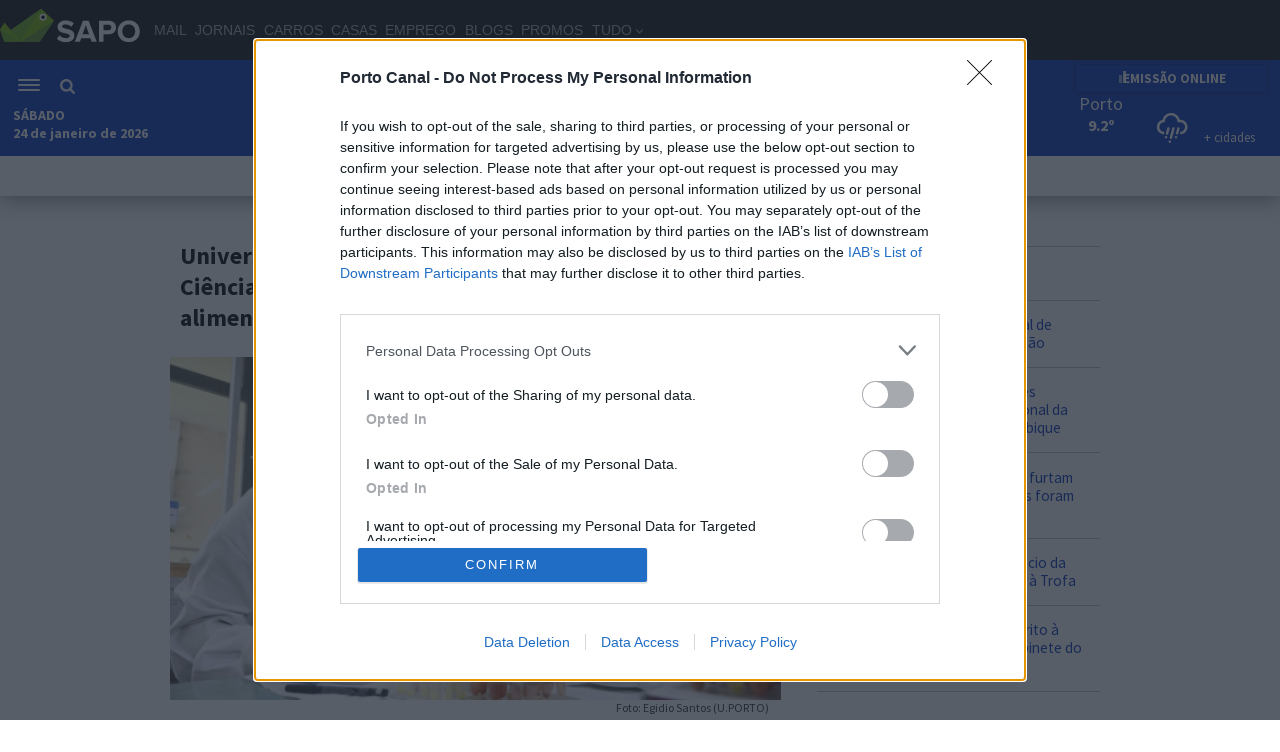

--- FILE ---
content_type: text/html; charset=UTF-8
request_url: https://portocanal.sapo.pt/noticia/321408
body_size: 11231
content:
<!DOCTYPE html>
<html lang="pt">
	<head>
		<meta http-equiv="X-UA-Compatible" content="IE=edge" />
		<meta charset="utf-8" />

		<title>Universidade do Porto. Investigadores da Faculdade de Ciências estudam microbiota do trigo para criar novo alimento</title>
		<meta name="description" content="Investigadores da Faculdade de Ciências da Universidade do Porto (FCUP) estão a estudar a microbiota do trigo para, através da fermentação deste cereal, criar a um novo alimento que conjugue “saúde e sabor” na mesma receita." />

        <meta name="viewport" content="width=device-width, initial-scale=1.0">

        <link rel="canonical" href="https://portocanal.sapo.pt/noticia/321408" />
			<meta property="fb:app_id" content="258923494288441">
			                        <meta property="og:image" content="https://portocanal.sapo.pt/uploads/noticias/noticia_00321408-580x464.jpg" />
									<meta property="og:site_name" content="Porto Canal"/>
									<meta property="og:url" content="https://portocanal.sapo.pt/noticia/321408" />
									<meta property="og:title" content="Universidade do Porto. Investigadores da Faculdade de Ciências estudam microbiota do trigo para criar novo alimento" />
									<meta property="og:description" content="Investigadores da Faculdade de Ciências da Universidade do Porto (FCUP) estão a estudar a microbiota do trigo para, através da fermentação deste cereal, criar a um novo alimento que conjugue “saúde e sabor” na mesma receita." />
									<meta property="og:type" content="article" />
									
                    <meta property="og:image:type" content="image/jpeg" />
                    <meta property="og:image:width" content="1200"/>
                    <meta property="og:image:height" content="675"/>
                
									
									<meta name="twitter:card" content="summary_large_image">
									<meta name="twitter:site" content="@portocanal">
									<meta name="twitter:creator" content="@portocanal">
									<meta name="twitter:title" content="Universidade do Porto. Investigadores da Faculdade de Ciências estudam microbiota do trigo para criar novo alimento">
									<meta name="twitter:description" content="Investigadores da Faculdade de Ciências da Universidade do Porto (FCUP) estão a estudar a microbiota do trigo para, através da fermentação deste cereal, criar a um novo alimento que conjugue “saúde e sabor” na mesma receita.">
									<meta name="twitter:image" content="https://portocanal.sapo.pt/uploads/noticias/noticia_00321408-580x464.jpg">
        <meta name="facebook-domain-verification" content="6fqg38wfq52ut25rtyrzwem2eumh7u" />

        <link rel="preconnect" href="https://fonts.googleapis.com">
        <link rel="preconnect" href="https://fonts.gstatic.com" crossorigin>
        <!--
        <link href="https://fonts.googleapis.com/css2?family=Karla:wght@400;700&display=swap" rel="stylesheet">
        <link href="https://fonts.googleapis.com/css2?family=Oswald:wght@500&display=swap" rel="stylesheet">
        -->
        <link href='https://fonts.googleapis.com/css?family=Source+Sans+Pro:300,400,600,700&display=swap' rel='stylesheet' type='text/css'>

        <!--
        <link rel="stylesheet" href="https://use.typekit.net/fxx6fst.css">
        -->

		<link rel="stylesheet" href="/css/portocanal.css?14f3f0b8b9fee6f84f9353e7fc0b355a" type="text/css" />
		<link rel="stylesheet" href="/css/novolayout.css?d4eb3d40f575d36aea8c8c3aeff4b0d9" type="text/css" />
        <link rel="stylesheet" href="/css/fev_2024.css?7b00a9f8dee1d301751dc0dd5598db4f" type="text/css" />

        <!--
        <link rel="stylesheet" href="/uploads/apps/image-pin/css/image-pin.css" type="text/css" />
        -->
		<!--
		<link rel="stylesheet" href="/promos/20151216/promos.css" type="text/css" />
		-->

		

		<link rel="stylesheet" href="/css/imprimir.css" type="text/css" media="print" />

		

		<script type="text/javascript" src="/jsSite/portocanal.js?7b6e8ade88983571ab1b08dc6600266e"></script>
        <script type="text/javascript" src="/jsSite/fev2024.js?1fc066550f799c1b00f9c665b583a60b"></script>
<!--		<script type="text/javascript" src="/jsSite/jquery.hoverIntent.minified.js"></script>-->

		

		<link rel="alternate" type="application/rss+xml" href="/rss.php" title="RSS do Porto Canal">

		<!--[if lt IE 9]>
			<script src="/jsSite/html5shiv.js"></script>
			<link rel="stylesheet" href="/css/ie8.css" type="text/css" />
		<![endif]-->

		<link rel="shortcut icon" href="//portocanal.sapo.pt/favicon.png" />


        <style>
            #bsu­placeholder {height:60px;position:relative;}
            .barraSapoNova{
                z-index: 100002;
            }
            #bsu-v3-ctn #bsu-v3 {position: relative; z-index: 100002 !important;}

            /* Esconde o menu de login do Sapo - pedido pelo Pedro Tavares em 22-08-2022 */
            #userMenu{
                display: none !important;
            }

        </style>

        <!-- Google tag (gtag.js) NOSSO -->
        <script async src="https://www.googletagmanager.com/gtag/js?id=G-GLZNY49FLY"></script>
        <script>
            window.dataLayer = window.dataLayer || [];
            function gtag(){dataLayer.push(arguments);}
            gtag('js', new Date());

            gtag('config', 'G-GLZNY49FLY');
        </script>

        <!-- Quantcast Choice. Consent Manager Tag v2.0 (for TCF 2.0) -->
<!--        <script type="text/javascript" async="true">-->
<!--            (function() {-->
<!--                var host = window.location.hostname;-->
<!--                var element = document.createElement('script');-->
<!--                var firstScript = document.getElementsByTagName('script')[0];-->
<!--                var url = 'https://cmp.quantcast.com'-->
<!--                    .concat('/choice/', 'LLpMK6Phj-xSZ', '/', host, '/choice.js?tag_version=V3');-->
<!--                var uspTries = 0;-->
<!--                var uspTriesLimit = 3;-->
<!--                element.async = true;-->
<!--                element.type = 'text/javascript';-->
<!--                element.src = url;-->
<!---->
<!--                firstScript.parentNode.insertBefore(element, firstScript);-->
<!---->
<!--                function makeStub() {-->
<!--                    var TCF_LOCATOR_NAME = '__tcfapiLocator';-->
<!--                    var queue = [];-->
<!--                    var win = window;-->
<!--                    var cmpFrame;-->
<!---->
<!--                    function addFrame() {-->
<!--                        var doc = win.document;-->
<!--                        var otherCMP = !!(win.frames[TCF_LOCATOR_NAME]);-->
<!---->
<!--                        if (!otherCMP) {-->
<!--                            if (doc.body) {-->
<!--                                var iframe = doc.createElement('iframe');-->
<!---->
<!--                                iframe.style.cssText = 'display:none';-->
<!--                                iframe.name = TCF_LOCATOR_NAME;-->
<!--                                doc.body.appendChild(iframe);-->
<!--                            } else {-->
<!--                                setTimeout(addFrame, 5);-->
<!--                            }-->
<!--                        }-->
<!--                        return !otherCMP;-->
<!--                    }-->
<!---->
<!--                    function tcfAPIHandler() {-->
<!--                        var gdprApplies;-->
<!--                        var args = arguments;-->
<!---->
<!--                        if (!args.length) {-->
<!--                            return queue;-->
<!--                        } else if (args[0] === 'setGdprApplies') {-->
<!--                            if (-->
<!--                                args.length > 3 &&-->
<!--                                args[2] === 2 &&-->
<!--                                typeof args[3] === 'boolean'-->
<!--                            ) {-->
<!--                                gdprApplies = args[3];-->
<!--                                if (typeof args[2] === 'function') {-->
<!--                                    args[2]('set', true);-->
<!--                                }-->
<!--                            }-->
<!--                        } else if (args[0] === 'ping') {-->
<!--                            var retr = {-->
<!--                                gdprApplies: gdprApplies,-->
<!--                                cmpLoaded: false,-->
<!--                                cmpStatus: 'stub'-->
<!--                            };-->
<!---->
<!--                            if (typeof args[2] === 'function') {-->
<!--                                args[2](retr);-->
<!--                            }-->
<!--                        } else {-->
<!--                            if(args[0] === 'init' && typeof args[3] === 'object') {-->
<!--                                args[3] = Object.assign(args[3], { tag_version: 'V2' });-->
<!--                            }-->
<!--                            queue.push(args);-->
<!--                        }-->
<!--                    }-->
<!---->
<!--                    function postMessageEventHandler(event) {-->
<!--                        var msgIsString = typeof event.data === 'string';-->
<!--                        var json = {};-->
<!---->
<!--                        try {-->
<!--                            if (msgIsString) {-->
<!--                                json = JSON.parse(event.data);-->
<!--                            } else {-->
<!--                                json = event.data;-->
<!--                            }-->
<!--                        } catch (ignore) {-->
<!--                            console.log(ignore)-->
<!--                        }-->
<!---->
<!--                        var payload = json.__tcfapiCall;-->
<!---->
<!--                        if (payload) {-->
<!--                            window.__tcfapi(-->
<!--                                payload.command,-->
<!--                                payload.version,-->
<!--                                function(retValue, success) {-->
<!--                                    var returnMsg = {-->
<!--                                        __tcfapiReturn: {-->
<!--                                            returnValue: retValue,-->
<!--                                            success: success,-->
<!--                                            callId: payload.callId-->
<!--                                        }-->
<!--                                    };-->
<!--                                    if (msgIsString) {-->
<!--                                        returnMsg = JSON.stringify(returnMsg);-->
<!--                                    }-->
<!--                                    if (event && event.source && event.source.postMessage) {-->
<!--                                        event.source.postMessage(returnMsg, '*');-->
<!--                                    }-->
<!--                                },-->
<!--                                payload.parameter-->
<!--                            );-->
<!--                        }-->
<!--                    }-->
<!---->
<!--                    while (win) {-->
<!--                        try {-->
<!--                            if (win.frames[TCF_LOCATOR_NAME]) {-->
<!--                                cmpFrame = win;-->
<!--                                break;-->
<!--                            }-->
<!--                        } catch (ignore) {-->
<!--                            console.log(ignore)-->
<!--                        }-->
<!---->
<!--                        if (win === window.top) {-->
<!--                            break;-->
<!--                        }-->
<!--                        win = win.parent;-->
<!--                    }-->
<!--                    if (!cmpFrame) {-->
<!--                        addFrame();-->
<!--                        win.__tcfapi = tcfAPIHandler;-->
<!--                        win.addEventListener('message', postMessageEventHandler, false);-->
<!--                    }-->
<!--                };-->
<!---->
<!--                makeStub();-->
<!---->
<!--                var uspStubFunction = function() {-->
<!--                    var arg = arguments;-->
<!--                    if (typeof window.__uspapi !== uspStubFunction) {-->
<!--                        setTimeout(function() {-->
<!--                            if (typeof window.__uspapi !== 'undefined') {-->
<!--                                window.__uspapi.apply(window.__uspapi, arg);-->
<!--                            }-->
<!--                        }, 500);-->
<!--                    }-->
<!--                };-->
<!---->
<!--                var checkIfUspIsReady = function() {-->
<!--                    uspTries++;-->
<!--                    if (window.__uspapi === uspStubFunction && uspTries < uspTriesLimit) {-->
<!--                        console.warn('USP is not accessible');-->
<!--                    } else {-->
<!--                        clearInterval(uspInterval);-->
<!--                    }-->
<!--                };-->
<!---->
<!--                if (typeof window.__uspapi === 'undefined') {-->
<!--                    window.__uspapi = uspStubFunction;-->
<!--                    var uspInterval = setInterval(checkIfUspIsReady, 6000);-->
<!--                }-->
<!--            })();-->
<!--        </script>-->
        <!-- End Quantcast Choice. Consent Manager Tag v2.0 (for TCF 2.0) -->


        <!-- InMobi Choice. Consent Manager Tag v3.0 (for TCF 2.2) -->
        <script type="text/javascript" async=true>
            (function() {
                var host = 'portocanal.sapo.pt';
                var element = document.createElement('script');
                var firstScript = document.getElementsByTagName('script')[0];
                var url = 'https://cmp.inmobi.com'
                    .concat('/choice/', 'LLpMK6Phj-xSZ', '/', host, '/choice.js?tag_version=V3');
                var uspTries = 0;
                var uspTriesLimit = 3;
                element.async = true;
                element.type = 'text/javascript';
                element.src = url;

                firstScript.parentNode.insertBefore(element, firstScript);

                function makeStub() {
                    var TCF_LOCATOR_NAME = '__tcfapiLocator';
                    var queue = [];
                    var win = window;
                    var cmpFrame;

                    function addFrame() {
                        var doc = win.document;
                        var otherCMP = !!(win.frames[TCF_LOCATOR_NAME]);

                        if (!otherCMP) {
                            if (doc.body) {
                                var iframe = doc.createElement('iframe');

                                iframe.style.cssText = 'display:none';
                                iframe.name = TCF_LOCATOR_NAME;
                                doc.body.appendChild(iframe);
                            } else {
                                setTimeout(addFrame, 5);
                            }
                        }
                        return !otherCMP;
                    }

                    function tcfAPIHandler() {
                        var gdprApplies;
                        var args = arguments;

                        if (!args.length) {
                            return queue;
                        } else if (args[0] === 'setGdprApplies') {
                            if (
                                args.length > 3 &&
                                args[2] === 2 &&
                                typeof args[3] === 'boolean'
                            ) {
                                gdprApplies = args[3];
                                if (typeof args[2] === 'function') {
                                    args[2]('set', true);
                                }
                            }
                        } else if (args[0] === 'ping') {
                            var retr = {
                                gdprApplies: gdprApplies,
                                cmpLoaded: false,
                                cmpStatus: 'stub'
                            };

                            if (typeof args[2] === 'function') {
                                args[2](retr);
                            }
                        } else {
                            if(args[0] === 'init' && typeof args[3] === 'object') {
                                args[3] = Object.assign(args[3], { tag_version: 'V3' });
                            }
                            queue.push(args);
                        }
                    }

                    function postMessageEventHandler(event) {
                        var msgIsString = typeof event.data === 'string';
                        var json = {};

                        try {
                            if (msgIsString) {
                                json = JSON.parse(event.data);
                            } else {
                                json = event.data;
                            }
                        } catch (ignore) {}

                        var payload = json.__tcfapiCall;

                        if (payload) {
                            window.__tcfapi(
                                payload.command,
                                payload.version,
                                function(retValue, success) {
                                    var returnMsg = {
                                        __tcfapiReturn: {
                                            returnValue: retValue,
                                            success: success,
                                            callId: payload.callId
                                        }
                                    };
                                    if (msgIsString) {
                                        returnMsg = JSON.stringify(returnMsg);
                                    }
                                    if (event && event.source && event.source.postMessage) {
                                        event.source.postMessage(returnMsg, '*');
                                    }
                                },
                                payload.parameter
                            );
                        }
                    }

                    while (win) {
                        try {
                            if (win.frames[TCF_LOCATOR_NAME]) {
                                cmpFrame = win;
                                break;
                            }
                        } catch (ignore) {}

                        if (win === window.top) {
                            break;
                        }
                        win = win.parent;
                    }
                    if (!cmpFrame) {
                        addFrame();
                        win.__tcfapi = tcfAPIHandler;
                        win.addEventListener('message', postMessageEventHandler, false);
                    }
                };

                makeStub();

                function makeGppStub() {
                    const CMP_ID = 10;
                    const SUPPORTED_APIS = [
                        '2:tcfeuv2',
                        '6:uspv1',
                        '7:usnatv1',
                        '8:usca',
                        '9:usvav1',
                        '10:uscov1',
                        '11:usutv1',
                        '12:usctv1'
                    ];

                    window.__gpp_addFrame = function (n) {
                        if (!window.frames[n]) {
                            if (document.body) {
                                var i = document.createElement("iframe");
                                i.style.cssText = "display:none";
                                i.name = n;
                                document.body.appendChild(i);
                            } else {
                                window.setTimeout(window.__gpp_addFrame, 10, n);
                            }
                        }
                    };
                    window.__gpp_stub = function () {
                        var b = arguments;
                        __gpp.queue = __gpp.queue || [];
                        __gpp.events = __gpp.events || [];

                        if (!b.length || (b.length == 1 && b[0] == "queue")) {
                            return __gpp.queue;
                        }

                        if (b.length == 1 && b[0] == "events") {
                            return __gpp.events;
                        }

                        var cmd = b[0];
                        var clb = b.length > 1 ? b[1] : null;
                        var par = b.length > 2 ? b[2] : null;
                        if (cmd === "ping") {
                            clb(
                                {
                                    gppVersion: "1.1", // must be “Version.Subversion”, current: “1.1”
                                    cmpStatus: "stub", // possible values: stub, loading, loaded, error
                                    cmpDisplayStatus: "hidden", // possible values: hidden, visible, disabled
                                    signalStatus: "not ready", // possible values: not ready, ready
                                    supportedAPIs: SUPPORTED_APIS, // list of supported APIs
                                    cmpId: CMP_ID, // IAB assigned CMP ID, may be 0 during stub/loading
                                    sectionList: [],
                                    applicableSections: [-1],
                                    gppString: "",
                                    parsedSections: {},
                                },
                                true
                            );
                        } else if (cmd === "addEventListener") {
                            if (!("lastId" in __gpp)) {
                                __gpp.lastId = 0;
                            }
                            __gpp.lastId++;
                            var lnr = __gpp.lastId;
                            __gpp.events.push({
                                id: lnr,
                                callback: clb,
                                parameter: par,
                            });
                            clb(
                                {
                                    eventName: "listenerRegistered",
                                    listenerId: lnr, // Registered ID of the listener
                                    data: true, // positive signal
                                    pingData: {
                                        gppVersion: "1.1", // must be “Version.Subversion”, current: “1.1”
                                        cmpStatus: "stub", // possible values: stub, loading, loaded, error
                                        cmpDisplayStatus: "hidden", // possible values: hidden, visible, disabled
                                        signalStatus: "not ready", // possible values: not ready, ready
                                        supportedAPIs: SUPPORTED_APIS, // list of supported APIs
                                        cmpId: CMP_ID, // list of supported APIs
                                        sectionList: [],
                                        applicableSections: [-1],
                                        gppString: "",
                                        parsedSections: {},
                                    },
                                },
                                true
                            );
                        } else if (cmd === "removeEventListener") {
                            var success = false;
                            for (var i = 0; i < __gpp.events.length; i++) {
                                if (__gpp.events[i].id == par) {
                                    __gpp.events.splice(i, 1);
                                    success = true;
                                    break;
                                }
                            }
                            clb(
                                {
                                    eventName: "listenerRemoved",
                                    listenerId: par, // Registered ID of the listener
                                    data: success, // status info
                                    pingData: {
                                        gppVersion: "1.1", // must be “Version.Subversion”, current: “1.1”
                                        cmpStatus: "stub", // possible values: stub, loading, loaded, error
                                        cmpDisplayStatus: "hidden", // possible values: hidden, visible, disabled
                                        signalStatus: "not ready", // possible values: not ready, ready
                                        supportedAPIs: SUPPORTED_APIS, // list of supported APIs
                                        cmpId: CMP_ID, // CMP ID
                                        sectionList: [],
                                        applicableSections: [-1],
                                        gppString: "",
                                        parsedSections: {},
                                    },
                                },
                                true
                            );
                        } else if (cmd === "hasSection") {
                            clb(false, true);
                        } else if (cmd === "getSection" || cmd === "getField") {
                            clb(null, true);
                        }
                        //queue all other commands
                        else {
                            __gpp.queue.push([].slice.apply(b));
                        }
                    };
                    window.__gpp_msghandler = function (event) {
                        var msgIsString = typeof event.data === "string";
                        try {
                            var json = msgIsString ? JSON.parse(event.data) : event.data;
                        } catch (e) {
                            var json = null;
                        }
                        if (typeof json === "object" && json !== null && "__gppCall" in json) {
                            var i = json.__gppCall;
                            window.__gpp(
                                i.command,
                                function (retValue, success) {
                                    var returnMsg = {
                                        __gppReturn: {
                                            returnValue: retValue,
                                            success: success,
                                            callId: i.callId,
                                        },
                                    };
                                    event.source.postMessage(msgIsString ? JSON.stringify(returnMsg) : returnMsg, "*");
                                },
                                "parameter" in i ? i.parameter : null,
                                "version" in i ? i.version : "1.1"
                            );
                        }
                    };
                    if (!("__gpp" in window) || typeof window.__gpp !== "function") {
                        window.__gpp = window.__gpp_stub;
                        window.addEventListener("message", window.__gpp_msghandler, false);
                        window.__gpp_addFrame("__gppLocator");
                    }
                };

                makeGppStub();

                var uspStubFunction = function() {
                    var arg = arguments;
                    if (typeof window.__uspapi !== uspStubFunction) {
                        setTimeout(function() {
                            if (typeof window.__uspapi !== 'undefined') {
                                window.__uspapi.apply(window.__uspapi, arg);
                            }
                        }, 500);
                    }
                };

                var checkIfUspIsReady = function() {
                    uspTries++;
                    if (window.__uspapi === uspStubFunction && uspTries < uspTriesLimit) {
                        console.warn('USP is not accessible');
                    } else {
                        clearInterval(uspInterval);
                    }
                };

                if (typeof window.__uspapi === 'undefined') {
                    window.__uspapi = uspStubFunction;
                    var uspInterval = setInterval(checkIfUspIsReady, 6000);
                }
            })();
        </script>
        <!-- End InMobi Choice. Consent Manager Tag v3.0 (for TCF 2.2) -->

	</head>

	<body>

    <div id="bsu-placeholder" class="barraSapoNova"></div>

    <header class="menuNovoPortoCanal">
						<div class="menuNovoPortoCanalContentor">
						    <div class="menuNovoPortoCanalEsquerda">
						        <div class="menuNovoPortoCanalHamburguerPesquisa">
						            <div class="menuNovoPortoCanalHamburguer" onclick="PortoCanal.MenuNovo.toggleMenuLateral();">
						                <div></div>
						                <div></div>
						                <div></div>
                                    </div>
                                    <div class="menuNovoPortoCanalPesquisa">
                                        <div style="cursor: pointer;" onclick="PortoCanal.MenuNovo.togglePesquisa()"><img src="/img/lupa.png" alt="Pesquisa" /></div>
                                        
                                            <form method="get" action="/pesquisa_videos">
                                                <div class="novoMenuPortoCanalPesquisaCampo">
                                                    <input type="text" name="pesquisavideos" /><button type="submit"></button>
                                                </div>
                                            </form>
                                    </div>
                                </div>
                                <div class="novoMenuPortoCanalDia"><strong id="novoMenuPortoCanalDiaDaSemana"></strong></div>
                                <div class="novoMenuPortoCanalDataHora"><strong id="novoMenuPortoCanalDataHora"></strong></div>
                            </div>
                            <div class="menuNovoPortoCanalCentro">
                                <a href="/">
                                    <img src="/img/logo.svg" alt="Entrada" />
                                </a>
                            </div>
						<div class="menuNovoPortoCanalDireita">
						    <div class="menuNovoPortoCanalDireitaContentor">
						        <a href="/live" class="menuNovoPortoCanalEmissaoOnline">
                                        <div class="streamingBarsNovoMenu">
                                            <div class="streamingBarNovoMenu"></div>
                                            <div class="streamingBarNovoMenu"></div>
                                        </div>
						                EMISSÃO ONLINE
						            </a>
						            
						            <!--
						        <div class="menuNovoMeteo">
						            <div data-meteoWidget-cidademenu="Porto"
                                         data-meteoWidget-latmenu="41.1579438"
                                         data-meteoWidget-lonmenu="-8.629105299999992"
                                         data-meteoWidget-CorFundoMenu="transparent"
                                         data-meteoWidget-CorTextoMenu="white"
                                         data-meteoWidget-CorIconMenu="white"
                                         data-meteoWidget-api="//portocanal.sapo.pt/sites/meteo/"
                                         >
                                    </div>      
                                </div>
                                -->
                                
                                <!-- WIDGET METEV02 MENU -->
                                <div class="meteoWidgetContainerMenu">
                                    <div id="meteoWidgetContainerMenu"></div>
                                    <script type="module" src="/sites/meteov02/widgets/widgetmenu.js"></script>
                                </div>
                                <!-- WIDGET METEV02 MENU // FIM -->
						        
                            </div>
                        </div>
                        </div>
                     </header>
						 <div class="menuNovoPortoCanalSubMenu">
                        <a href="/programacao">GUIA TV</a>
                        <a href="/programas">PROGRAMAS</a>
                        <a href="/arquivo">ARQUIVO</a>
                        <a href="/sites/insider">INSIDER</a>
                        <a href="https://www.fcportotv.com/" target="_blank">FC PORTO TV</a>
                      </div><div class="menuNovoPortoCanalLateral">
                            <div class="menuNovoPortoCanalLateralContentor">
                                <a href="/noticias/1">NORTE</a>
                                <a href="/noticias/2">POLÍTICA</a>
                                <a href="/noticias/3">ECONOMIA</a>
                                <a href="/noticias/4">MUNDO</a>
                                <a href="/noticias/6">PAÍS</a>
                                <a href="/noticias/5">DESPORTO</a>
                                <a href="/noticias/10">PORTO</a>
                                <!--<a href="/mundial2022">MUNDIAL 2022</a>-->
                                <hr />
                                <a href="/live"><strong>LIVE</strong></a>
                                <hr />
                                
                                        <div class="menuNovoPortoCanalLateralEsconderDesktop">
                                            <form method="get" action="/pesquisa_videos">
                                                <div class="menuNovoPortoCanalLateralPesquisa">
                                                    <input type="text" name="pesquisavideos" placeholder="pesquisa..." autocomplete="off" /><button type="submit"></button>
                                                </div>
                                            </form>
                                            <hr />
                                        </div>
                                
                                        
                                <a href="/programacao">GUIA TV</a>
                                <a href="/programas">PROGRAMAS</a>
                                <a href="/arquivo">ARQUIVO</a>
                                <a href="/sites/insider">INSIDER</a>
                                <a href="https://www.fcportotv.com/" target="_blank">FC PORTO TV</a>
                                <hr />
                                <a href="/porto_canal">SOBRE O PORTO CANAL</a>
                                <a href="/estatuto_editorial">ESTATUTO EDITORIAL</a>
                                <a href="/politica_privacidade">POLÍTICA DE PRIVACIDADE</a>
                                <a href="/contactos">CONTACTOS</a>
                            </div>
                      </div>


		



		

				<div class="cinta960">
					<div class="conteudos">
						<div class="colunaEsquerda">
							<article>

								<div class="umaNoticia">
									<h1>
										<p>Universidade do Porto. Investigadores da Faculdade de Ci&ecirc;ncias estudam microbiota do trigo para criar novo alimento</p>
									</h1>

									<div class="umaNoticiaImagem">
										<figure>
                                    <img src="//portocanal.sapo.pt/uploads/cache/noticia_00321408-580x326.jpg" alt="Universidade do Porto. Investigadores da Faculdade de Ci&ecirc;ncias estudam microbiota do trigo para criar novo alimento" />
                                </figure>
									</div>
									<div class="autorFoto">Foto: Egidio Santos (U.PORTO)</div>

									<div class="umaNoticiaDados">
										<time datetime="2023-02-20T09:36+00:51">20-02-2023 09:36</time> | <a href="/noticias/10">Porto</a><br />
										Porto Canal / Agências
									</div>


									<div class="umaNoticiaTexto">
									<p>Investigadores da Faculdade de Ci&ecirc;ncias da Universidade do Porto (FCUP) est&atilde;o a estudar a microbiota do trigo para, atrav&eacute;s da fermenta&ccedil;&atilde;o deste cereal, criar a um novo alimento que conjugue &ldquo;sa&uacute;de e sabor&rdquo; na mesma receita.</p>
									<p>Em comunicado, a faculdade adianta que apesar de fundamental, o trigo &eacute;, simultaneamente, visto como &ldquo;um vil&atilde;o&rdquo; por &ldquo;provocar altera&ccedil;&otilde;es menos desej&aacute;veis no organismo&rdquo;, como alergias e intoler&acirc;ncias alimentares.</p>
<p>&ldquo;Em causa est&aacute; a composi&ccedil;&atilde;o do trigo, que poder&aacute; ser modulada pela microbiota [flora intestinal]&rdquo;, salienta, esclarecendo que, no &acirc;mbito do projeto europeu Wheatbiome, os investigadores v&atilde;o debru&ccedil;ar-se sobre a microbiota para &ldquo;chegar a um novo alimento&rdquo;, tendo por base a fermenta&ccedil;&atilde;o do trigo.</p>
<p>Numa primeira fase, a equipa vai estudar a microbiota do trigo no solo e na planta para tentar perceber como &eacute; que &eacute; afetada a imunogenicidade [capacidade de desencadear uma resposta imunit&aacute;ria no organismo] e a qualidade nutricional deste cereal.</p>
<p>Citada no comunicado, a investigadora e co-coordenadora do projeto, Rosa Perez-Greg&oacute;rio, esclarece que as express&otilde;es de prote&iacute;nas numa planta podem &ldquo;depender da cultura, da variedade de trigo e de onde &eacute; produzido&rdquo;.</p>
<p>&ldquo;A mesma variedade de trigo produzida em locais diferentes, por exemplo, em Portugal e na Holanda, pode ter indicares de qualidade nutricional e quantidade de prote&iacute;na imunog&eacute;nica diferentes. O que queremos avaliar &eacute; como a microbiota e a intera&ccedil;&atilde;o da microbiota do solo e da planta poder&aacute; modular este processo&rdquo;, exemplifica a investigadora da Rede de Qu&iacute;mica e Tecnologia (REQUIMTE) na FCUP.</p>
<p>Tamb&eacute;m citada no comunicado, a investigadora Susana Soares afirma que depois de caracterizada, a equipa pode usar a &ldquo;microbiota da planta inteira ou partes dela para criar um novo alimento&rdquo;.</p>
<p>Destacando que o trigo &eacute; &ldquo;uma das culturas mais sustent&aacute;veis que existe&rdquo;, as investigadoras afirmam poder vir a &ldquo;torn&aacute;-lo ainda mais sustent&aacute;vel&rdquo;.</p>
<p>Al&eacute;m de tornar este cereal mais sustent&aacute;vel, outro dos objetivos do projeto &eacute; usar a microbiota para regular as pr&aacute;ticas agr&iacute;colas, passando esse conhecimento para os agricultores e outras entidades envolvidas na cadeia de produ&ccedil;&atilde;o do trigo.</p>
<p>&ldquo;Se soubermos quais s&atilde;o as melhores condi&ccedil;&otilde;es bi&oacute;ticas e abi&oacute;ticas que afetam a microbiota e a qualidade do trigo, podemos tentar que o trigo seja cultivado noutros pa&iacute;ses da Europa, o que ajuda a reduzir a depend&ecirc;ncia da Ucr&acirc;nia fomentando a agricultura local e mais sustent&aacute;vel&rdquo;, acrescentam as investigadoras.</p>
<p>Paralelamente, o projeto visa tamb&eacute;m reintroduzir o subproduto do novo alimento na cadeia alimentar, como na ra&ccedil;&atilde;o para os animais.</p>
<p>No decorrer do projeto v&atilde;o ser realizados estudos &lsquo;in vitro&rsquo; para perceber quais as melhores condi&ccedil;&otilde;es de cultivo e as melhores variedades a apostar, sendo que posteriormente est&aacute; prevista uma pr&eacute;-sele&ccedil;&atilde;o dos produtos que passam &agrave; fase &lsquo;in vivo&rsquo;.</p>
<p>Al&eacute;m do solo e da planta, a microbiota humana tamb&eacute;m vai ser estudada.</p>
<p>&ldquo;Queremos ver como as bact&eacute;rias que est&atilde;o dentro desse alimento interagem com o nosso organismo e com a nossa pr&oacute;pria microbiota&rdquo;, explica a investigadora Rosa Perez-Greg&oacute;rio.</p>
<p>O projeto Wheatbiome &eacute; financiado em mais de cinco milh&otilde;es de euros pela Comiss&atilde;o Europeia e vai desenvolver-se nos pr&oacute;ximos quatro anos.</p>
<p>Al&eacute;m do REQUIMTE da FCUP e do GreenUPorto, integram o projeto a NOVA Medical School e 13 entidades europeias de pa&iacute;ses como a Espanha, Litu&acirc;nia, Holanda, Pol&oacute;nia e Hungria.</p>
								</div>

									<div class="umaNoticiaPartilhaNovoFormato">
										<div data-accao="twitter" data-texto="Universidade do Porto. Investigadores da Faculdade de Ci&ecirc;ncias estudam microbiota do trigo para criar novo alimento" src="/img/twitter.jpg" alt="twitter"></div>
										<div data-accao="facebook" alt="facebook"></div>
										<!-- <div data-accao="googleplus" alt="Google plus"></div> -->
										<div data-accao="whatsapp" alt="Whatsapp"></div>
										<div data-accao="imprimir" alt="imprimir"></div>
									</div>

									<div id="redesSociais" class="redesSociais">

									</div>


								</div>

							</article>

                            <div class="maisNoticiasSeccao">
                            <h1>+ notícias: Porto</h1>
                            <div class="maisNoticiasSeccaoCaixas"><div class="maisNoticiasSeccaoItem">
                                <a href="/noticia/371738">
                                    <h2><p>Idosa morta h&aacute; dois anos encontrada no Porto obriga a repensar acompanhamento, diz Pedro Duarte</p></h2>
                                </a>
                                <h3>
                                    <p><strong>O presidente da C&acirc;mara do Porto afirmou ser necess&aacute;rio repensar &ldquo;o modelo&rdquo; de acompanhamento de idosos isolados e anunciou a cria&ccedil;&atilde;o de um &ldquo;projeto piloto&rdquo;, ap&oacute;s ter sido encontrada uma idosa morta h&aacute; dois anos num bairro.</strong></p>
                                </h3>
                            </div><div class="maisNoticiasSeccaoItem">
                                <a href="/noticia/371739">
                                    <h2><p>C&acirc;mara do Porto promove inqu&eacute;rito &agrave; popula&ccedil;&atilde;o sobre servi&ccedil;os do Gabinete do Mun&iacute;cipe</p></h2>
                                </a>
                                <h3>
                                    <p><strong>A C&acirc;mara do Porto est&aacute; a promover um inqu&eacute;rito junto da popula&ccedil;&atilde;o sobre o Gabinete do Mun&iacute;cipe para ajudar os seus servi&ccedil;os a atingir &ldquo;um novo patamar de digitaliza&ccedil;&atilde;o&rdquo; e para dar &ldquo;melhores respostas&rdquo; aos cidad&atilde;os.</strong></p>
                                </h3>
                            </div><div class="maisNoticiasSeccaoItem">
                                <a href="/noticia/305646">
                                    <h2><p>Inc&ecirc;ndio em col&eacute;gio no Porto j&aacute; est&aacute; extinto</p></h2>
                                </a>
                                <h3>
                                    <p>O inc&ecirc;ndio que <a href="https://portocanal.sapo.pt/noticia/305635" target="_blank">deflagrou </a>ao in&iacute;cio da tarde de deste domingo no Col&eacute;gio Flori, no Porto, "j&aacute; est&aacute; extinto" e em fase de rescaldo e ventila&ccedil;&atilde;o, adiantaram ao Porto Canal as autoridades.</p>
                                </h3>
                            </div></div>
                         </div>
                            <!--
                            <div id="noticiaNoticiasComVideo" class="comentadoresEntrada"></div>
							-->
							
							
						</div>

					<div class="colunaDireita">
						<div
                                data-pub="appNexus" 
                                data-pub-siteid="NETWORK_PortoCanal" 
                                data-pub-pageid="ARTICLE_ROS" 
                                data-pub-formatid="Halfpage"
                                style="min-height: 255px;"
                                ></div>
                                
                                <div 
                                    data-pub-siteid="NETWORK_PortoCanal" 
                                    data-pub-pageid="ARTICLE_ROS"
                                    data-pub-formatid="OOP" 
                                    data-pub-target="" 
                                    data-pub="appNexus"></div>
                                
                                <script src="//js.sapo.pt/Projects/CPU/latest/lazypub.min.js"></script>
                                <section class="noticiasDireitaUltimas">
							<h1 class="tituloSeccao margemTopo20px">ÚLTIMAS NOTÍCIAS</h1>


							
							<article>
								<h1 class="noticiasDireitaUltimasTitulo">
									<a href="/noticia/371753/"><p>Norte avan&ccedil;a com Plano Regional de Ordenamento para refor&ccedil;ar coes&atilde;o</p></a>
								</h1>
							</article>
							
							<article>
								<h1 class="noticiasDireitaUltimasTitulo">
									<a href="/noticia/371745/"><p>FC Porto (Dragon Force): Drag&otilde;es prosseguem expans&atilde;o internacional da marca e abrem escola em Mo&ccedil;ambique</p></a>
								</h1>
							</article>
							
							<article>
								<h1 class="noticiasDireitaUltimasTitulo">
									<a href="/noticia/371741/"><p>Fazem proposta sexual a idoso e furtam Rolex de oito mil euros. Suspeitos foram detidos em Matosinhos</p></a>
								</h1>
							</article>
							
							<article>
								<h1 class="noticiasDireitaUltimasTitulo">
									<a href="/noticia/371740/"><p>PCP quer Governo a corrigir an&uacute;ncio da Metro do Porto de metrobus at&eacute; &agrave; Trofa</p></a>
								</h1>
							</article>
							
							<article>
								<h1 class="noticiasDireitaUltimasTitulo">
									<a href="/noticia/371739/"><p>C&acirc;mara do Porto promove inqu&eacute;rito &agrave; popula&ccedil;&atilde;o sobre servi&ccedil;os do Gabinete do Mun&iacute;cipe</p></a>
								</h1>
							</article>
							


						</section>
					</div>
				</div>
			</div> <!-- fim cinta960 -->

			


		<footer class="footer">
			<div class="cinta960">
				<div class="footerColuna1">
					<img style="width: 120px;" src="/img/logo.svg" alt="Porto Canal" />
					<br />
					&copy; 2026 Porto Canal.<br />
					Todos os direitos reservados.
				</div>
				<div class="footerColuna2">
					<a href="/noticias/1/">norte</a><br />
					<a href="/noticias/2/">política</a><br />
					<a href="/noticias/3/">economia</a><br />
					<a href="/noticias/4/">mundo</a><br />
					<a href="/noticias/6/">país</a><br />
					<a href="/noticias/5/">desporto</a>
				</div>

				<div class="footerColuna3">
					<a href="/programas/">programas</a><br />
					<a href="/arquivo/">arquivo</a><br />
					<a href="/programacao/">guia tv</a><br />
					<a href="/reporter/">repórter de rua</a><br />
				</div>

				<div class="footerColuna4">
					<a href="/porto_canal/">sobre o Porto Canal</a><br />
					<a href="/estatuto_editorial/">estatuto editorial</a><br />
					<a href="/politica_privacidade/">política de privacidade</a><br />
                    <a href="/contactos/">contactos</a><br />
<!--					<br /><hr />-->
<!--					<a href="/regulamentos/">regulamentos</a>-->
					<br /><br />
					<div class="footerFacebook">
						<a href="https://www.facebook.com/pages/Porto-Canal/156413471053100" target="_blank" rel="noreferrer"><img src="/img/facebook.png" alt="Porto Canal no Facebook" /></a>
                        &nbsp;&nbsp;
						<a href="https://twitter.com/PortoCanalpt" target="_blank" rel="noreferrer"><img src="/img/twitter.png" alt="Porto Canal no Twitter" /></a>
                        &nbsp;&nbsp;
                        <a href="https://www.instagram.com/porto.canal/" target="_blank" rel="noreferrer"><img src="/img/instagram.png" alt="Porto Canal no Instagram" /></a>
                        &nbsp;&nbsp;
                        <a href="https://www.linkedin.com/company/porto-canal/" target="_blank" rel="noreferrer"><img src="/img/linkedin.png" alt="Porto Canal no Linkedin" /></a>
					</div>
				</div>

			</div>
		</footer>


        <!-- PUBLICIDADE DE RODAPÉ -->
            <div class="publicidadeRodape" id="publicidadeRodape"></div>
        <!-- PUBLICIDADE DE RODAPÉ / FIM -->

        <!-- PUBLICIDADE DE FULLSCREEN V2 -->
        <div class="publicidadeFullscreenV2" id="publicidadeFullscreenV2"></div>
        <!-- PUBLICIDADE DE RODAPÉ V2 / FIM -->




        <script async defer src="//www.instagram.com/embed.js"></script>



        <script src="//connect.facebook.net/en_US/all.js"></script>
        <script src="/jsSite/facebook.js"></script>






    <!--        <script type="text/javascript">

            // Google Analytics - NOSSO

            // var _gaq = _gaq || [];
            // _gaq.push(['_setAccount', 'UA-420055-11']);
            // _gaq.push(['_setDomainName', 'sapo.pt']);
            // _gaq.push(['_setAllowLinker', true]);
            // _gaq.push(['_trackPageview']);
            //
            // (function() {
            //     var ga = document.createElement('script'); ga.type = 'text/javascript'; ga.async = true;
            //     ga.src = ('https:' == document.location.protocol ? 'https://ssl' : 'http://www') + '.google-analytics.com/ga.js';
            //     var s = document.getElementsByTagName('script')[0]; s.parentNode.insertBefore(ga, s);
            // })();

        </script>-->

<!--
        <script>

            // Google Analytics do SAPO

            (function(i,s,o,g,r,a,m){i['GoogleAnalyticsObject']=r;i[r]=i[r]||function(){

                    (i[r].q=i[r].q||[]).push(arguments)},i[r].l=1*new Date();a=s.createElement(o),

                m=s.getElementsByTagName(o)[0];a.async=1;a.src=g;m.parentNode.insertBefore(a,m)

            })(window,document,'script','https://www.google-analytics.com/analytics.js','ga');

            ga('create', 'UA-34456715-27', 'auto');
            ga('send', 'pageview');

        </script>
-->
        <script>
            var sTag = document.createElement("script");
            sTag.type = 'text/javascript';
            sTag.async = true;
            sTag.src = 'https://js.sapo.pt/SAPOWebAnalytics/';
            sTag.onload = function(){
                //default etype is page-view
                SAPO.WebAnalytics.track({
                    swakt:"f40e8c67-e824-41b6-b208-34a82fbd8d05",
                    swacontent: 'Home content',
                    mkt_v3_id: "0mrlPS7GkbJjP651HzUKhKe0Xhass__cozL0HjuuxeH.f7",
                    mkt_v3_ishp: false
                });
            };
            var loc = document.getElementsByTagName("script")[0];
            loc.parentNode.insertBefore(sTag, loc);
        </script>

<!--        <script type="text/javascript" src="/promos/20151216/promos.js?x"></script>-->

        <script async src="//platform.twitter.com/widgets.js" charset="utf-8"></script>

<!--        <script type="module" src="/apps/slideshowv2/widget/index.js"></script>-->

        <!-- Barra do SAPO -->
        <script async id="bsuScript"
                src="//js.sapo.pt/Projects/bsuv3/js/bsuv3.min.js"
                data­target="#bsu­placeholder"
                data­partner="true"
                data-width="1500"
                data-theme="dark"></script>


    <!-- Connected Sites -->
    <script>
        if(window._mtmReady){
            console.error('Connected sites script already loaded. You might have it dupplicated.');
        } else {
            window._mtmReady=true;
            var _mtm = window._mtm = window._mtm || [];
            _mtm.push({'mtm.startTime': (new Date().getTime()), 'event': 'mtm.Start'});
            var d=document, g=d.createElement('script'), s=d.getElementsByTagName('script')[0];
            g.async=true; g.src='https://egoi.site/110870_portocanal.sapo.pt.js?v='+new Date().getTime();
            s.parentNode.insertBefore(g,s);
        }
    </script>
    <!-- End Connected Sites -->


        <!-- PUBLICIDADE FULLSCREEN TOTAL -->

<!--        <script src="/apps/fullscreenhtml/widget.js" iframeurl="/uploads/pub/betano/index.html"></script>-->

        <!-- PUBLICIDADE FULLSCREEN TOTAL // FIM -->


    </body>
</html>


--- FILE ---
content_type: text/html; charset=UTF-8
request_url: https://portocanal.sapo.pt/sites/meteov02/api/pedirdados.php?cidade=41.1579438,-8.629105299999992
body_size: 5940
content:
{"location":{"name":"Oporto","region":"Porto","country":"Portugal","lat":41.15,"lon":-8.617,"tz_id":"Europe\/Lisbon","localtime_epoch":1769213021,"localtime":"2026-01-24 00:03"},"current":{"last_updated_epoch":1769212800,"last_updated":"2026-01-24 00:00","temp_c":9.2,"temp_f":48.6,"is_day":0,"condition":{"text":"Chuva fraca","icon":"\/\/cdn.weatherapi.com\/weather\/64x64\/night\/296.png","code":1183},"wind_mph":13.2,"wind_kph":21.2,"wind_degree":278,"wind_dir":"W","pressure_mb":998,"pressure_in":29.47,"precip_mm":0.63,"precip_in":0.02,"humidity":71,"cloud":75,"feelslike_c":6.3,"feelslike_f":43.3,"windchill_c":2.9,"windchill_f":37.3,"heatindex_c":6.6,"heatindex_f":43.9,"dewpoint_c":3.6,"dewpoint_f":38.4,"vis_km":10,"vis_miles":6,"uv":0,"gust_mph":19.9,"gust_kph":32},"forecast":{"location":{"name":"Canidelo","region":"Porto","country":"Portugal","lat":41.117,"lon":-8.65,"tz_id":"Europe\/Lisbon","localtime_epoch":1769213022,"localtime":"2026-01-24 00:03"},"current":{"last_updated_epoch":1769212800,"last_updated":"2026-01-24 00:00","temp_c":9.2,"temp_f":48.6,"is_day":0,"condition":{"text":"Chuva fraca","icon":"\/\/cdn.weatherapi.com\/weather\/64x64\/night\/296.png","code":1183},"wind_mph":13.2,"wind_kph":21.2,"wind_degree":277,"wind_dir":"W","pressure_mb":998,"pressure_in":29.47,"precip_mm":0.56,"precip_in":0.02,"humidity":71,"cloud":75,"feelslike_c":6.3,"feelslike_f":43.3,"windchill_c":2.7,"windchill_f":36.9,"heatindex_c":6.4,"heatindex_f":43.6,"dewpoint_c":3.5,"dewpoint_f":38.2,"vis_km":10,"vis_miles":6,"uv":0,"gust_mph":20,"gust_kph":32.3},"forecast":{"forecastday":[{"date":"2026-01-24","date_epoch":1769212800,"day":{"maxtemp_c":10.3,"maxtemp_f":50.6,"mintemp_c":5.6,"mintemp_f":42.1,"avgtemp_c":7.8,"avgtemp_f":46,"maxwind_mph":19.9,"maxwind_kph":32,"totalprecip_mm":21.07,"totalprecip_in":0.83,"totalsnow_cm":0,"avgvis_km":9.2,"avgvis_miles":5,"avghumidity":82,"daily_will_it_rain":1,"daily_chance_of_rain":96,"daily_will_it_snow":0,"daily_chance_of_snow":0,"condition":{"text":"Chuva forte","icon":"\/\/cdn.weatherapi.com\/weather\/64x64\/day\/308.png","code":1195},"uv":0.2},"astro":{"sunrise":"07:52 AM","sunset":"05:41 PM","moonrise":"10:34 AM","moonset":"No moonset","moon_phase":"Waxing Crescent","moon_illumination":26,"is_moon_up":0,"is_sun_up":0},"hour":[{"time_epoch":1769212800,"time":"2026-01-24 00:00","temp_c":6.7,"temp_f":44,"is_day":0,"condition":{"text":"Aguaceiros fracos","icon":"\/\/cdn.weatherapi.com\/weather\/64x64\/night\/353.png","code":1240},"wind_mph":18.6,"wind_kph":29.9,"wind_degree":271,"wind_dir":"W","pressure_mb":1000,"pressure_in":29.54,"precip_mm":1.17,"precip_in":0.05,"snow_cm":0,"humidity":79,"cloud":84,"feelslike_c":2.2,"feelslike_f":36,"windchill_c":2.2,"windchill_f":36,"heatindex_c":6.7,"heatindex_f":44,"dewpoint_c":3.3,"dewpoint_f":38,"will_it_rain":1,"chance_of_rain":100,"will_it_snow":0,"chance_of_snow":0,"vis_km":10,"vis_miles":6,"gust_mph":35.6,"gust_kph":57.2,"uv":0},{"time_epoch":1769216400,"time":"2026-01-24 01:00","temp_c":9.2,"temp_f":48.6,"is_day":0,"condition":{"text":"Chuva fraca","icon":"\/\/cdn.weatherapi.com\/weather\/64x64\/night\/296.png","code":1183},"wind_mph":13.2,"wind_kph":21.2,"wind_degree":277,"wind_dir":"W","pressure_mb":998,"pressure_in":29.47,"precip_mm":0.56,"precip_in":0.02,"snow_cm":0,"humidity":71,"cloud":75,"feelslike_c":2.7,"feelslike_f":36.9,"windchill_c":2.7,"windchill_f":36.9,"heatindex_c":6.4,"heatindex_f":43.6,"dewpoint_c":3.5,"dewpoint_f":38.2,"will_it_rain":1,"chance_of_rain":100,"will_it_snow":0,"chance_of_snow":0,"vis_km":10,"vis_miles":6,"gust_mph":20,"gust_kph":32.3,"uv":0},{"time_epoch":1769220000,"time":"2026-01-24 02:00","temp_c":6.3,"temp_f":43.4,"is_day":0,"condition":{"text":"Aguaceiros fracos","icon":"\/\/cdn.weatherapi.com\/weather\/64x64\/night\/353.png","code":1240},"wind_mph":8.5,"wind_kph":13.7,"wind_degree":267,"wind_dir":"W","pressure_mb":1001,"pressure_in":29.55,"precip_mm":1.01,"precip_in":0.04,"snow_cm":0,"humidity":82,"cloud":60,"feelslike_c":3.6,"feelslike_f":38.5,"windchill_c":3.6,"windchill_f":38.5,"heatindex_c":6.3,"heatindex_f":43.4,"dewpoint_c":3.5,"dewpoint_f":38.3,"will_it_rain":1,"chance_of_rain":100,"will_it_snow":0,"chance_of_snow":0,"vis_km":10,"vis_miles":6,"gust_mph":13.6,"gust_kph":21.9,"uv":0},{"time_epoch":1769223600,"time":"2026-01-24 03:00","temp_c":6.2,"temp_f":43.2,"is_day":0,"condition":{"text":"Aguaceiros moderados ou fortes","icon":"\/\/cdn.weatherapi.com\/weather\/64x64\/night\/356.png","code":1243},"wind_mph":8.5,"wind_kph":13.7,"wind_degree":287,"wind_dir":"WNW","pressure_mb":1001,"pressure_in":29.57,"precip_mm":3.15,"precip_in":0.12,"snow_cm":0,"humidity":84,"cloud":84,"feelslike_c":3.4,"feelslike_f":38.2,"windchill_c":3.4,"windchill_f":38.2,"heatindex_c":6.2,"heatindex_f":43.2,"dewpoint_c":3.6,"dewpoint_f":38.6,"will_it_rain":1,"chance_of_rain":100,"will_it_snow":0,"chance_of_snow":0,"vis_km":7,"vis_miles":4,"gust_mph":13.8,"gust_kph":22.1,"uv":0},{"time_epoch":1769227200,"time":"2026-01-24 04:00","temp_c":6.2,"temp_f":43.2,"is_day":0,"condition":{"text":"Aguaceiros fracos","icon":"\/\/cdn.weatherapi.com\/weather\/64x64\/night\/353.png","code":1240},"wind_mph":4,"wind_kph":6.5,"wind_degree":283,"wind_dir":"WNW","pressure_mb":1002,"pressure_in":29.58,"precip_mm":1.39,"precip_in":0.05,"snow_cm":0,"humidity":82,"cloud":60,"feelslike_c":5,"feelslike_f":40.9,"windchill_c":5,"windchill_f":40.9,"heatindex_c":6.2,"heatindex_f":43.2,"dewpoint_c":3.3,"dewpoint_f":37.9,"will_it_rain":1,"chance_of_rain":100,"will_it_snow":0,"chance_of_snow":0,"vis_km":10,"vis_miles":6,"gust_mph":7.1,"gust_kph":11.4,"uv":0},{"time_epoch":1769230800,"time":"2026-01-24 05:00","temp_c":6.2,"temp_f":43.2,"is_day":0,"condition":{"text":"Possibilidade de chuva irregular","icon":"\/\/cdn.weatherapi.com\/weather\/64x64\/night\/176.png","code":1063},"wind_mph":1.3,"wind_kph":2.2,"wind_degree":214,"wind_dir":"SW","pressure_mb":1002,"pressure_in":29.6,"precip_mm":0.44,"precip_in":0.02,"snow_cm":0,"humidity":78,"cloud":73,"feelslike_c":6.2,"feelslike_f":43.2,"windchill_c":6.2,"windchill_f":43.2,"heatindex_c":6.2,"heatindex_f":43.2,"dewpoint_c":2.8,"dewpoint_f":37,"will_it_rain":1,"chance_of_rain":100,"will_it_snow":0,"chance_of_snow":0,"vis_km":9,"vis_miles":5,"gust_mph":2.5,"gust_kph":4,"uv":0},{"time_epoch":1769234400,"time":"2026-01-24 06:00","temp_c":5.8,"temp_f":42.4,"is_day":0,"condition":{"text":"Possibilidade de chuva irregular","icon":"\/\/cdn.weatherapi.com\/weather\/64x64\/night\/176.png","code":1063},"wind_mph":2.2,"wind_kph":3.6,"wind_degree":146,"wind_dir":"SSE","pressure_mb":1003,"pressure_in":29.62,"precip_mm":0.03,"precip_in":0,"snow_cm":0,"humidity":80,"cloud":71,"feelslike_c":5.6,"feelslike_f":42,"windchill_c":5.6,"windchill_f":42,"heatindex_c":5.8,"heatindex_f":42.4,"dewpoint_c":2.6,"dewpoint_f":36.7,"will_it_rain":1,"chance_of_rain":75,"will_it_snow":0,"chance_of_snow":0,"vis_km":10,"vis_miles":6,"gust_mph":4.1,"gust_kph":6.7,"uv":0},{"time_epoch":1769238000,"time":"2026-01-24 07:00","temp_c":5.6,"temp_f":42.1,"is_day":0,"condition":{"text":"Possibilidade de chuva irregular","icon":"\/\/cdn.weatherapi.com\/weather\/64x64\/night\/176.png","code":1063},"wind_mph":2,"wind_kph":3.2,"wind_degree":114,"wind_dir":"ESE","pressure_mb":1004,"pressure_in":29.66,"precip_mm":0.03,"precip_in":0,"snow_cm":0,"humidity":83,"cloud":73,"feelslike_c":5.6,"feelslike_f":42,"windchill_c":5.6,"windchill_f":42,"heatindex_c":5.6,"heatindex_f":42.1,"dewpoint_c":3,"dewpoint_f":37.3,"will_it_rain":0,"chance_of_rain":67,"will_it_snow":0,"chance_of_snow":0,"vis_km":10,"vis_miles":6,"gust_mph":3.1,"gust_kph":5,"uv":0},{"time_epoch":1769241600,"time":"2026-01-24 08:00","temp_c":5.7,"temp_f":42.2,"is_day":1,"condition":{"text":"Possibilidade de chuva irregular","icon":"\/\/cdn.weatherapi.com\/weather\/64x64\/day\/176.png","code":1063},"wind_mph":2.5,"wind_kph":4,"wind_degree":120,"wind_dir":"ESE","pressure_mb":1006,"pressure_in":29.71,"precip_mm":0.01,"precip_in":0,"snow_cm":0,"humidity":83,"cloud":100,"feelslike_c":5.3,"feelslike_f":41.5,"windchill_c":5.3,"windchill_f":41.5,"heatindex_c":5.7,"heatindex_f":42.2,"dewpoint_c":3,"dewpoint_f":37.4,"will_it_rain":0,"chance_of_rain":70,"will_it_snow":0,"chance_of_snow":0,"vis_km":10,"vis_miles":6,"gust_mph":3.8,"gust_kph":6.1,"uv":0},{"time_epoch":1769245200,"time":"2026-01-24 09:00","temp_c":6.1,"temp_f":42.9,"is_day":1,"condition":{"text":"Parcialmente nublado","icon":"\/\/cdn.weatherapi.com\/weather\/64x64\/day\/116.png","code":1003},"wind_mph":3.6,"wind_kph":5.8,"wind_degree":158,"wind_dir":"SSE","pressure_mb":1007,"pressure_in":29.74,"precip_mm":0,"precip_in":0,"snow_cm":0,"humidity":82,"cloud":60,"feelslike_c":5,"feelslike_f":41.1,"windchill_c":5,"windchill_f":41.1,"heatindex_c":6.1,"heatindex_f":42.9,"dewpoint_c":3.2,"dewpoint_f":37.8,"will_it_rain":0,"chance_of_rain":0,"will_it_snow":0,"chance_of_snow":0,"vis_km":10,"vis_miles":6,"gust_mph":5.5,"gust_kph":8.8,"uv":0.2},{"time_epoch":1769248800,"time":"2026-01-24 10:00","temp_c":7,"temp_f":44.6,"is_day":1,"condition":{"text":"Chuva fraca","icon":"\/\/cdn.weatherapi.com\/weather\/64x64\/day\/296.png","code":1183},"wind_mph":4.7,"wind_kph":7.6,"wind_degree":249,"wind_dir":"WSW","pressure_mb":1009,"pressure_in":29.78,"precip_mm":1.28,"precip_in":0.05,"snow_cm":0,"humidity":83,"cloud":84,"feelslike_c":5.6,"feelslike_f":42,"windchill_c":5.6,"windchill_f":42,"heatindex_c":7,"heatindex_f":44.6,"dewpoint_c":4.2,"dewpoint_f":39.6,"will_it_rain":1,"chance_of_rain":100,"will_it_snow":0,"chance_of_snow":0,"vis_km":9,"vis_miles":5,"gust_mph":6.3,"gust_kph":10.1,"uv":0.6},{"time_epoch":1769252400,"time":"2026-01-24 11:00","temp_c":6.8,"temp_f":44.3,"is_day":1,"condition":{"text":"Chuva fraca","icon":"\/\/cdn.weatherapi.com\/weather\/64x64\/day\/296.png","code":1183},"wind_mph":5.8,"wind_kph":9.4,"wind_degree":267,"wind_dir":"W","pressure_mb":1010,"pressure_in":29.83,"precip_mm":1.47,"precip_in":0.06,"snow_cm":0,"humidity":88,"cloud":100,"feelslike_c":5,"feelslike_f":40.9,"windchill_c":5,"windchill_f":40.9,"heatindex_c":6.8,"heatindex_f":44.3,"dewpoint_c":5,"dewpoint_f":41,"will_it_rain":1,"chance_of_rain":100,"will_it_snow":0,"chance_of_snow":0,"vis_km":9,"vis_miles":5,"gust_mph":7.9,"gust_kph":12.6,"uv":1},{"time_epoch":1769256000,"time":"2026-01-24 12:00","temp_c":6.9,"temp_f":44.4,"is_day":1,"condition":{"text":"Possibilidade de chuva irregular","icon":"\/\/cdn.weatherapi.com\/weather\/64x64\/day\/176.png","code":1063},"wind_mph":2.9,"wind_kph":4.7,"wind_degree":200,"wind_dir":"SSW","pressure_mb":1010,"pressure_in":29.84,"precip_mm":0.07,"precip_in":0,"snow_cm":0,"humidity":89,"cloud":100,"feelslike_c":6.3,"feelslike_f":43.4,"windchill_c":6.3,"windchill_f":43.4,"heatindex_c":6.9,"heatindex_f":44.4,"dewpoint_c":5.2,"dewpoint_f":41.4,"will_it_rain":1,"chance_of_rain":100,"will_it_snow":0,"chance_of_snow":0,"vis_km":10,"vis_miles":6,"gust_mph":4.1,"gust_kph":6.6,"uv":1},{"time_epoch":1769259600,"time":"2026-01-24 13:00","temp_c":7.9,"temp_f":46.2,"is_day":1,"condition":{"text":"Aguaceiros fracos","icon":"\/\/cdn.weatherapi.com\/weather\/64x64\/day\/353.png","code":1240},"wind_mph":4,"wind_kph":6.5,"wind_degree":274,"wind_dir":"W","pressure_mb":1011,"pressure_in":29.84,"precip_mm":0.18,"precip_in":0.01,"snow_cm":0,"humidity":87,"cloud":100,"feelslike_c":6.9,"feelslike_f":44.4,"windchill_c":6.9,"windchill_f":44.4,"heatindex_c":7.9,"heatindex_f":46.2,"dewpoint_c":5.9,"dewpoint_f":42.5,"will_it_rain":1,"chance_of_rain":100,"will_it_snow":0,"chance_of_snow":0,"vis_km":10,"vis_miles":6,"gust_mph":5.6,"gust_kph":9,"uv":1.3},{"time_epoch":1769263200,"time":"2026-01-24 14:00","temp_c":8.9,"temp_f":48,"is_day":1,"condition":{"text":"Aguaceiros fracos","icon":"\/\/cdn.weatherapi.com\/weather\/64x64\/day\/353.png","code":1240},"wind_mph":15,"wind_kph":24.1,"wind_degree":310,"wind_dir":"NW","pressure_mb":1011,"pressure_in":29.85,"precip_mm":0.5,"precip_in":0.02,"snow_cm":0,"humidity":84,"cloud":100,"feelslike_c":5.6,"feelslike_f":42,"windchill_c":5.6,"windchill_f":42,"heatindex_c":8.9,"heatindex_f":47.9,"dewpoint_c":6.3,"dewpoint_f":43.3,"will_it_rain":1,"chance_of_rain":100,"will_it_snow":0,"chance_of_snow":0,"vis_km":10,"vis_miles":6,"gust_mph":22.5,"gust_kph":36.1,"uv":0.6},{"time_epoch":1769266800,"time":"2026-01-24 15:00","temp_c":9.8,"temp_f":49.7,"is_day":1,"condition":{"text":"Aguaceiros fracos","icon":"\/\/cdn.weatherapi.com\/weather\/64x64\/day\/353.png","code":1240},"wind_mph":19.9,"wind_kph":32,"wind_degree":310,"wind_dir":"NW","pressure_mb":1012,"pressure_in":29.88,"precip_mm":0.56,"precip_in":0.02,"snow_cm":0,"humidity":75,"cloud":57,"feelslike_c":6.2,"feelslike_f":43.2,"windchill_c":6.2,"windchill_f":43.2,"heatindex_c":9.8,"heatindex_f":49.7,"dewpoint_c":5.7,"dewpoint_f":42.3,"will_it_rain":1,"chance_of_rain":100,"will_it_snow":0,"chance_of_snow":0,"vis_km":10,"vis_miles":6,"gust_mph":30.9,"gust_kph":49.7,"uv":0.5},{"time_epoch":1769270400,"time":"2026-01-24 16:00","temp_c":10.3,"temp_f":50.6,"is_day":1,"condition":{"text":"Possibilidade de chuva irregular","icon":"\/\/cdn.weatherapi.com\/weather\/64x64\/day\/176.png","code":1063},"wind_mph":17.2,"wind_kph":27.7,"wind_degree":308,"wind_dir":"NW","pressure_mb":1012,"pressure_in":29.9,"precip_mm":0.12,"precip_in":0,"snow_cm":0,"humidity":69,"cloud":100,"feelslike_c":7.2,"feelslike_f":44.9,"windchill_c":7.2,"windchill_f":44.9,"heatindex_c":10.4,"heatindex_f":50.6,"dewpoint_c":4.9,"dewpoint_f":40.8,"will_it_rain":1,"chance_of_rain":100,"will_it_snow":0,"chance_of_snow":0,"vis_km":10,"vis_miles":6,"gust_mph":26.8,"gust_kph":43.1,"uv":0.3},{"time_epoch":1769274000,"time":"2026-01-24 17:00","temp_c":10,"temp_f":50.1,"is_day":1,"condition":{"text":"Possibilidade de chuva irregular","icon":"\/\/cdn.weatherapi.com\/weather\/64x64\/day\/176.png","code":1063},"wind_mph":14.5,"wind_kph":23.4,"wind_degree":308,"wind_dir":"NW","pressure_mb":1013,"pressure_in":29.92,"precip_mm":0.09,"precip_in":0,"snow_cm":0,"humidity":69,"cloud":89,"feelslike_c":7.1,"feelslike_f":44.8,"windchill_c":7.1,"windchill_f":44.8,"heatindex_c":10,"heatindex_f":50.1,"dewpoint_c":4.7,"dewpoint_f":40.5,"will_it_rain":1,"chance_of_rain":100,"will_it_snow":0,"chance_of_snow":0,"vis_km":10,"vis_miles":6,"gust_mph":23.9,"gust_kph":38.4,"uv":0},{"time_epoch":1769277600,"time":"2026-01-24 18:00","temp_c":9.5,"temp_f":49.1,"is_day":0,"condition":{"text":"Possibilidade de chuva irregular","icon":"\/\/cdn.weatherapi.com\/weather\/64x64\/night\/176.png","code":1063},"wind_mph":10.7,"wind_kph":17.3,"wind_degree":292,"wind_dir":"WNW","pressure_mb":1013,"pressure_in":29.93,"precip_mm":0.13,"precip_in":0,"snow_cm":0,"humidity":74,"cloud":97,"feelslike_c":7,"feelslike_f":44.6,"windchill_c":7,"windchill_f":44.6,"heatindex_c":9.5,"heatindex_f":49.1,"dewpoint_c":5.1,"dewpoint_f":41.1,"will_it_rain":1,"chance_of_rain":100,"will_it_snow":0,"chance_of_snow":0,"vis_km":10,"vis_miles":6,"gust_mph":18.7,"gust_kph":30.1,"uv":0},{"time_epoch":1769281200,"time":"2026-01-24 19:00","temp_c":9.6,"temp_f":49.3,"is_day":0,"condition":{"text":"Chuvisco","icon":"\/\/cdn.weatherapi.com\/weather\/64x64\/night\/266.png","code":1153},"wind_mph":10.5,"wind_kph":16.9,"wind_degree":270,"wind_dir":"W","pressure_mb":1014,"pressure_in":29.94,"precip_mm":0.38,"precip_in":0.01,"snow_cm":0,"humidity":78,"cloud":100,"feelslike_c":7.2,"feelslike_f":45,"windchill_c":7.2,"windchill_f":45,"heatindex_c":9.6,"heatindex_f":49.3,"dewpoint_c":5.9,"dewpoint_f":42.7,"will_it_rain":1,"chance_of_rain":100,"will_it_snow":0,"chance_of_snow":0,"vis_km":2,"vis_miles":1,"gust_mph":17.5,"gust_kph":28.2,"uv":0},{"time_epoch":1769284800,"time":"2026-01-24 20:00","temp_c":9.7,"temp_f":49.5,"is_day":0,"condition":{"text":"Aguaceiros fracos","icon":"\/\/cdn.weatherapi.com\/weather\/64x64\/night\/353.png","code":1240},"wind_mph":12.8,"wind_kph":20.5,"wind_degree":253,"wind_dir":"WSW","pressure_mb":1014,"pressure_in":29.93,"precip_mm":0.52,"precip_in":0.02,"snow_cm":0,"humidity":82,"cloud":100,"feelslike_c":7,"feelslike_f":44.6,"windchill_c":7,"windchill_f":44.6,"heatindex_c":9.7,"heatindex_f":49.5,"dewpoint_c":6.8,"dewpoint_f":44.3,"will_it_rain":1,"chance_of_rain":100,"will_it_snow":0,"chance_of_snow":0,"vis_km":10,"vis_miles":6,"gust_mph":20.9,"gust_kph":33.7,"uv":0},{"time_epoch":1769288400,"time":"2026-01-24 21:00","temp_c":9.5,"temp_f":49.1,"is_day":0,"condition":{"text":"Chuva moderada","icon":"\/\/cdn.weatherapi.com\/weather\/64x64\/night\/302.png","code":1189},"wind_mph":16.8,"wind_kph":27,"wind_degree":250,"wind_dir":"WSW","pressure_mb":1014,"pressure_in":29.93,"precip_mm":2.83,"precip_in":0.11,"snow_cm":0,"humidity":91,"cloud":100,"feelslike_c":6.2,"feelslike_f":43.1,"windchill_c":6.2,"windchill_f":43.1,"heatindex_c":9.5,"heatindex_f":49.1,"dewpoint_c":8.2,"dewpoint_f":46.7,"will_it_rain":1,"chance_of_rain":100,"will_it_snow":0,"chance_of_snow":0,"vis_km":7,"vis_miles":4,"gust_mph":24.4,"gust_kph":39.3,"uv":0},{"time_epoch":1769292000,"time":"2026-01-24 22:00","temp_c":9.7,"temp_f":49.5,"is_day":0,"condition":{"text":"Aguaceiros fracos","icon":"\/\/cdn.weatherapi.com\/weather\/64x64\/night\/353.png","code":1240},"wind_mph":15.2,"wind_kph":24.5,"wind_degree":222,"wind_dir":"SW","pressure_mb":1013,"pressure_in":29.91,"precip_mm":0.92,"precip_in":0.04,"snow_cm":0,"humidity":92,"cloud":100,"feelslike_c":6.6,"feelslike_f":43.9,"windchill_c":6.6,"windchill_f":43.9,"heatindex_c":9.7,"heatindex_f":49.5,"dewpoint_c":8.5,"dewpoint_f":47.2,"will_it_rain":1,"chance_of_rain":100,"will_it_snow":0,"chance_of_snow":0,"vis_km":10,"vis_miles":6,"gust_mph":22.4,"gust_kph":36,"uv":0},{"time_epoch":1769295600,"time":"2026-01-24 23:00","temp_c":10.3,"temp_f":50.6,"is_day":0,"condition":{"text":"Chuva moderada","icon":"\/\/cdn.weatherapi.com\/weather\/64x64\/night\/302.png","code":1189},"wind_mph":17.9,"wind_kph":28.8,"wind_degree":243,"wind_dir":"WSW","pressure_mb":1012,"pressure_in":29.88,"precip_mm":4.24,"precip_in":0.17,"snow_cm":0,"humidity":95,"cloud":100,"feelslike_c":7.1,"feelslike_f":44.7,"windchill_c":7.1,"windchill_f":44.7,"heatindex_c":10.3,"heatindex_f":50.6,"dewpoint_c":9.6,"dewpoint_f":49.3,"will_it_rain":1,"chance_of_rain":100,"will_it_snow":0,"chance_of_snow":0,"vis_km":7,"vis_miles":4,"gust_mph":26.7,"gust_kph":42.9,"uv":0}]},{"date":"2026-01-25","date_epoch":1769299200,"day":{"maxtemp_c":12.3,"maxtemp_f":54.1,"mintemp_c":9.3,"mintemp_f":48.7,"avgtemp_c":11.1,"avgtemp_f":52,"maxwind_mph":19.7,"maxwind_kph":31.7,"totalprecip_mm":8.74,"totalprecip_in":0.34,"totalsnow_cm":0,"avgvis_km":9.8,"avgvis_miles":6,"avghumidity":84,"daily_will_it_rain":1,"daily_chance_of_rain":88,"daily_will_it_snow":0,"daily_chance_of_snow":0,"condition":{"text":"Chuva moderada","icon":"\/\/cdn.weatherapi.com\/weather\/64x64\/day\/302.png","code":1189},"uv":0.2},"astro":{"sunrise":"07:52 AM","sunset":"05:43 PM","moonrise":"10:58 AM","moonset":"12:02 AM","moon_phase":"Waxing Crescent","moon_illumination":37,"is_moon_up":1,"is_sun_up":0},"hour":[{"time_epoch":1769299200,"time":"2026-01-25 00:00","temp_c":11.1,"temp_f":52,"is_day":0,"condition":{"text":"Aguaceiros moderados ou fortes","icon":"\/\/cdn.weatherapi.com\/weather\/64x64\/night\/356.png","code":1243},"wind_mph":18.1,"wind_kph":29.2,"wind_degree":253,"wind_dir":"WSW","pressure_mb":1011,"pressure_in":29.86,"precip_mm":2.74,"precip_in":0.11,"snow_cm":0,"humidity":96,"cloud":100,"feelslike_c":8.1,"feelslike_f":46.6,"windchill_c":8.1,"windchill_f":46.6,"heatindex_c":11.1,"heatindex_f":52.1,"dewpoint_c":10.5,"dewpoint_f":51,"will_it_rain":1,"chance_of_rain":100,"will_it_snow":0,"chance_of_snow":0,"vis_km":7,"vis_miles":4,"gust_mph":27,"gust_kph":43.5,"uv":0},{"time_epoch":1769302800,"time":"2026-01-25 01:00","temp_c":11.7,"temp_f":53.1,"is_day":0,"condition":{"text":"Aguaceiros fracos","icon":"\/\/cdn.weatherapi.com\/weather\/64x64\/night\/353.png","code":1240},"wind_mph":19.7,"wind_kph":31.7,"wind_degree":277,"wind_dir":"W","pressure_mb":1012,"pressure_in":29.87,"precip_mm":0.82,"precip_in":0.03,"snow_cm":0,"humidity":93,"cloud":100,"feelslike_c":8.8,"feelslike_f":47.8,"windchill_c":8.8,"windchill_f":47.8,"heatindex_c":11.8,"heatindex_f":53.2,"dewpoint_c":10.6,"dewpoint_f":51.1,"will_it_rain":1,"chance_of_rain":100,"will_it_snow":0,"chance_of_snow":0,"vis_km":10,"vis_miles":6,"gust_mph":29.5,"gust_kph":47.5,"uv":0},{"time_epoch":1769306400,"time":"2026-01-25 02:00","temp_c":11.8,"temp_f":53.3,"is_day":0,"condition":{"text":"Aguaceiros fracos","icon":"\/\/cdn.weatherapi.com\/weather\/64x64\/night\/353.png","code":1240},"wind_mph":16.6,"wind_kph":26.6,"wind_degree":277,"wind_dir":"W","pressure_mb":1011,"pressure_in":29.86,"precip_mm":1.18,"precip_in":0.05,"snow_cm":0,"humidity":92,"cloud":100,"feelslike_c":9.2,"feelslike_f":48.5,"windchill_c":9.2,"windchill_f":48.5,"heatindex_c":11.8,"heatindex_f":53.3,"dewpoint_c":10.6,"dewpoint_f":51,"will_it_rain":1,"chance_of_rain":100,"will_it_snow":0,"chance_of_snow":0,"vis_km":10,"vis_miles":6,"gust_mph":25.4,"gust_kph":40.9,"uv":0},{"time_epoch":1769310000,"time":"2026-01-25 03:00","temp_c":11.8,"temp_f":53.2,"is_day":0,"condition":{"text":"Aguaceiros fracos","icon":"\/\/cdn.weatherapi.com\/weather\/64x64\/night\/353.png","code":1240},"wind_mph":15,"wind_kph":24.1,"wind_degree":277,"wind_dir":"W","pressure_mb":1011,"pressure_in":29.86,"precip_mm":0.67,"precip_in":0.03,"snow_cm":0,"humidity":93,"cloud":96,"feelslike_c":9.3,"feelslike_f":48.7,"windchill_c":9.3,"windchill_f":48.7,"heatindex_c":11.8,"heatindex_f":53.2,"dewpoint_c":10.7,"dewpoint_f":51.3,"will_it_rain":1,"chance_of_rain":100,"will_it_snow":0,"chance_of_snow":0,"vis_km":10,"vis_miles":6,"gust_mph":23.4,"gust_kph":37.7,"uv":0},{"time_epoch":1769313600,"time":"2026-01-25 04:00","temp_c":11.8,"temp_f":53.2,"is_day":0,"condition":{"text":"Aguaceiros fracos","icon":"\/\/cdn.weatherapi.com\/weather\/64x64\/night\/353.png","code":1240},"wind_mph":14.1,"wind_kph":22.7,"wind_degree":281,"wind_dir":"WNW","pressure_mb":1011,"pressure_in":29.85,"precip_mm":0.4,"precip_in":0.02,"snow_cm":0,"humidity":92,"cloud":71,"feelslike_c":9.4,"feelslike_f":49,"windchill_c":9.4,"windchill_f":49,"heatindex_c":11.8,"heatindex_f":53.2,"dewpoint_c":10.5,"dewpoint_f":50.9,"will_it_rain":1,"chance_of_rain":100,"will_it_snow":0,"chance_of_snow":0,"vis_km":10,"vis_miles":6,"gust_mph":22.8,"gust_kph":36.7,"uv":0},{"time_epoch":1769317200,"time":"2026-01-25 05:00","temp_c":11.7,"temp_f":53,"is_day":0,"condition":{"text":"Possibilidade de chuva irregular","icon":"\/\/cdn.weatherapi.com\/weather\/64x64\/night\/176.png","code":1063},"wind_mph":13.2,"wind_kph":21.2,"wind_degree":280,"wind_dir":"W","pressure_mb":1011,"pressure_in":29.85,"precip_mm":0.69,"precip_in":0.03,"snow_cm":0,"humidity":90,"cloud":76,"feelslike_c":9.4,"feelslike_f":48.9,"windchill_c":9.4,"windchill_f":48.9,"heatindex_c":11.7,"heatindex_f":53,"dewpoint_c":10.1,"dewpoint_f":50.2,"will_it_rain":1,"chance_of_rain":100,"will_it_snow":0,"chance_of_snow":0,"vis_km":9,"vis_miles":5,"gust_mph":22.8,"gust_kph":36.8,"uv":0},{"time_epoch":1769320800,"time":"2026-01-25 06:00","temp_c":11.2,"temp_f":52.2,"is_day":0,"condition":{"text":"Aguaceiros fracos","icon":"\/\/cdn.weatherapi.com\/weather\/64x64\/night\/353.png","code":1240},"wind_mph":13.2,"wind_kph":21.2,"wind_degree":281,"wind_dir":"WNW","pressure_mb":1011,"pressure_in":29.85,"precip_mm":0.95,"precip_in":0.04,"snow_cm":0,"humidity":91,"cloud":74,"feelslike_c":8.8,"feelslike_f":47.8,"windchill_c":8.8,"windchill_f":47.8,"heatindex_c":11.2,"heatindex_f":52.2,"dewpoint_c":9.8,"dewpoint_f":49.6,"will_it_rain":1,"chance_of_rain":100,"will_it_snow":0,"chance_of_snow":0,"vis_km":10,"vis_miles":6,"gust_mph":24.2,"gust_kph":39,"uv":0},{"time_epoch":1769324400,"time":"2026-01-25 07:00","temp_c":10.8,"temp_f":51.5,"is_day":0,"condition":{"text":"Possibilidade de chuva irregular","icon":"\/\/cdn.weatherapi.com\/weather\/64x64\/night\/176.png","code":1063},"wind_mph":11,"wind_kph":17.6,"wind_degree":286,"wind_dir":"WNW","pressure_mb":1011,"pressure_in":29.85,"precip_mm":0.45,"precip_in":0.02,"snow_cm":0,"humidity":91,"cloud":70,"feelslike_c":8.7,"feelslike_f":47.6,"windchill_c":8.7,"windchill_f":47.6,"heatindex_c":10.8,"heatindex_f":51.5,"dewpoint_c":9.5,"dewpoint_f":49.1,"will_it_rain":1,"chance_of_rain":100,"will_it_snow":0,"chance_of_snow":0,"vis_km":9,"vis_miles":5,"gust_mph":18,"gust_kph":28.9,"uv":0},{"time_epoch":1769328000,"time":"2026-01-25 08:00","temp_c":10.7,"temp_f":51.3,"is_day":1,"condition":{"text":"Possibilidade de chuva irregular","icon":"\/\/cdn.weatherapi.com\/weather\/64x64\/day\/176.png","code":1063},"wind_mph":8.9,"wind_kph":14.4,"wind_degree":285,"wind_dir":"WNW","pressure_mb":1011,"pressure_in":29.86,"precip_mm":0.12,"precip_in":0,"snow_cm":0,"humidity":90,"cloud":85,"feelslike_c":8.9,"feelslike_f":48,"windchill_c":8.9,"windchill_f":48,"heatindex_c":10.7,"heatindex_f":51.3,"dewpoint_c":9.2,"dewpoint_f":48.5,"will_it_rain":1,"chance_of_rain":100,"will_it_snow":0,"chance_of_snow":0,"vis_km":10,"vis_miles":6,"gust_mph":15.2,"gust_kph":24.5,"uv":0},{"time_epoch":1769331600,"time":"2026-01-25 09:00","temp_c":11.2,"temp_f":52.2,"is_day":1,"condition":{"text":"Possibilidade de chuva irregular","icon":"\/\/cdn.weatherapi.com\/weather\/64x64\/day\/176.png","code":1063},"wind_mph":9.8,"wind_kph":15.8,"wind_degree":284,"wind_dir":"WNW","pressure_mb":1012,"pressure_in":29.89,"precip_mm":0.1,"precip_in":0,"snow_cm":0,"humidity":86,"cloud":74,"feelslike_c":9.3,"feelslike_f":48.8,"windchill_c":9.3,"windchill_f":48.8,"heatindex_c":11.2,"heatindex_f":52.2,"dewpoint_c":8.9,"dewpoint_f":48.1,"will_it_rain":1,"chance_of_rain":100,"will_it_snow":0,"chance_of_snow":0,"vis_km":10,"vis_miles":6,"gust_mph":15.9,"gust_kph":25.5,"uv":0.2},{"time_epoch":1769335200,"time":"2026-01-25 10:00","temp_c":11.7,"temp_f":53.1,"is_day":1,"condition":{"text":"Possibilidade de chuva irregular","icon":"\/\/cdn.weatherapi.com\/weather\/64x64\/day\/176.png","code":1063},"wind_mph":10.7,"wind_kph":17.3,"wind_degree":277,"wind_dir":"W","pressure_mb":1012,"pressure_in":29.9,"precip_mm":0.13,"precip_in":0.01,"snow_cm":0,"humidity":82,"cloud":89,"feelslike_c":9.8,"feelslike_f":49.6,"windchill_c":9.8,"windchill_f":49.6,"heatindex_c":11.7,"heatindex_f":53.1,"dewpoint_c":8.7,"dewpoint_f":47.7,"will_it_rain":1,"chance_of_rain":100,"will_it_snow":0,"chance_of_snow":0,"vis_km":10,"vis_miles":6,"gust_mph":15.8,"gust_kph":25.4,"uv":0.6},{"time_epoch":1769338800,"time":"2026-01-25 11:00","temp_c":11.8,"temp_f":53.2,"is_day":1,"condition":{"text":"Possibilidade de chuva irregular","icon":"\/\/cdn.weatherapi.com\/weather\/64x64\/day\/176.png","code":1063},"wind_mph":11.6,"wind_kph":18.7,"wind_degree":281,"wind_dir":"WNW","pressure_mb":1013,"pressure_in":29.91,"precip_mm":0.14,"precip_in":0.01,"snow_cm":0,"humidity":81,"cloud":51,"feelslike_c":9.7,"feelslike_f":49.5,"windchill_c":9.7,"windchill_f":49.5,"heatindex_c":11.8,"heatindex_f":53.2,"dewpoint_c":8.6,"dewpoint_f":47.5,"will_it_rain":1,"chance_of_rain":100,"will_it_snow":0,"chance_of_snow":0,"vis_km":10,"vis_miles":6,"gust_mph":16.7,"gust_kph":26.9,"uv":0.6},{"time_epoch":1769342400,"time":"2026-01-25 12:00","temp_c":11.7,"temp_f":53,"is_day":1,"condition":{"text":"Aguaceiros fracos","icon":"\/\/cdn.weatherapi.com\/weather\/64x64\/day\/353.png","code":1240},"wind_mph":13,"wind_kph":20.9,"wind_degree":298,"wind_dir":"WNW","pressure_mb":1013,"pressure_in":29.92,"precip_mm":0.18,"precip_in":0.01,"snow_cm":0,"humidity":79,"cloud":57,"feelslike_c":9.4,"feelslike_f":48.9,"windchill_c":9.4,"windchill_f":48.9,"heatindex_c":11.7,"heatindex_f":53,"dewpoint_c":8.2,"dewpoint_f":46.8,"will_it_rain":1,"chance_of_rain":100,"will_it_snow":0,"chance_of_snow":0,"vis_km":10,"vis_miles":6,"gust_mph":18.6,"gust_kph":29.9,"uv":0.9},{"time_epoch":1769346000,"time":"2026-01-25 13:00","temp_c":11.7,"temp_f":53,"is_day":1,"condition":{"text":"Possibilidade de chuva irregular","icon":"\/\/cdn.weatherapi.com\/weather\/64x64\/day\/176.png","code":1063},"wind_mph":10.5,"wind_kph":16.9,"wind_degree":296,"wind_dir":"WNW","pressure_mb":1013,"pressure_in":29.9,"precip_mm":0.05,"precip_in":0,"snow_cm":0,"humidity":77,"cloud":79,"feelslike_c":9.8,"feelslike_f":49.6,"windchill_c":9.8,"windchill_f":49.6,"heatindex_c":11.7,"heatindex_f":53,"dewpoint_c":7.8,"dewpoint_f":46,"will_it_rain":0,"chance_of_rain":65,"will_it_snow":0,"chance_of_snow":0,"vis_km":10,"vis_miles":6,"gust_mph":14.6,"gust_kph":23.4,"uv":1.4},{"time_epoch":1769349600,"time":"2026-01-25 14:00","temp_c":12.3,"temp_f":54.1,"is_day":1,"condition":{"text":"Possibilidade de chuva irregular","icon":"\/\/cdn.weatherapi.com\/weather\/64x64\/day\/176.png","code":1063},"wind_mph":10.5,"wind_kph":16.9,"wind_degree":287,"wind_dir":"WNW","pressure_mb":1012,"pressure_in":29.89,"precip_mm":0.04,"precip_in":0,"snow_cm":0,"humidity":73,"cloud":84,"feelslike_c":10.5,"feelslike_f":50.9,"windchill_c":10.5,"windchill_f":50.9,"heatindex_c":12.3,"heatindex_f":54.1,"dewpoint_c":7.6,"dewpoint_f":45.6,"will_it_rain":1,"chance_of_rain":81,"will_it_snow":0,"chance_of_snow":0,"vis_km":10,"vis_miles":6,"gust_mph":13.8,"gust_kph":22.2,"uv":0.7},{"time_epoch":1769353200,"time":"2026-01-25 15:00","temp_c":12.2,"temp_f":54,"is_day":1,"condition":{"text":"Possibilidade de chuva irregular","icon":"\/\/cdn.weatherapi.com\/weather\/64x64\/day\/176.png","code":1063},"wind_mph":10.5,"wind_kph":16.9,"wind_degree":295,"wind_dir":"WNW","pressure_mb":1012,"pressure_in":29.89,"precip_mm":0.05,"precip_in":0,"snow_cm":0,"humidity":73,"cloud":75,"feelslike_c":10.5,"feelslike_f":50.9,"windchill_c":10.5,"windchill_f":50.9,"heatindex_c":12.3,"heatindex_f":54.1,"dewpoint_c":7.5,"dewpoint_f":45.6,"will_it_rain":1,"chance_of_rain":100,"will_it_snow":0,"chance_of_snow":0,"vis_km":10,"vis_miles":6,"gust_mph":13.9,"gust_kph":22.4,"uv":0.3},{"time_epoch":1769356800,"time":"2026-01-25 16:00","temp_c":11.9,"temp_f":53.5,"is_day":1,"condition":{"text":"Possibilidade de chuva irregular","icon":"\/\/cdn.weatherapi.com\/weather\/64x64\/day\/176.png","code":1063},"wind_mph":8.7,"wind_kph":14,"wind_degree":304,"wind_dir":"NW","pressure_mb":1012,"pressure_in":29.89,"precip_mm":0.03,"precip_in":0,"snow_cm":0,"humidity":75,"cloud":71,"feelslike_c":10.4,"feelslike_f":50.7,"windchill_c":10.4,"windchill_f":50.7,"heatindex_c":11.9,"heatindex_f":53.5,"dewpoint_c":7.6,"dewpoint_f":45.7,"will_it_rain":0,"chance_of_rain":62,"will_it_snow":0,"chance_of_snow":0,"vis_km":10,"vis_miles":6,"gust_mph":11.9,"gust_kph":19.1,"uv":0.1},{"time_epoch":1769360400,"time":"2026-01-25 17:00","temp_c":11.2,"temp_f":52.2,"is_day":1,"condition":{"text":"Sol","icon":"\/\/cdn.weatherapi.com\/weather\/64x64\/day\/113.png","code":1000},"wind_mph":6.3,"wind_kph":10.1,"wind_degree":299,"wind_dir":"WNW","pressure_mb":1012,"pressure_in":29.89,"precip_mm":0,"precip_in":0,"snow_cm":0,"humidity":78,"cloud":10,"feelslike_c":10.1,"feelslike_f":50.1,"windchill_c":10.1,"windchill_f":50.1,"heatindex_c":11.2,"heatindex_f":52.2,"dewpoint_c":7.5,"dewpoint_f":45.5,"will_it_rain":0,"chance_of_rain":0,"will_it_snow":0,"chance_of_snow":0,"vis_km":10,"vis_miles":6,"gust_mph":9.3,"gust_kph":15,"uv":0},{"time_epoch":1769364000,"time":"2026-01-25 18:00","temp_c":10.2,"temp_f":50.4,"is_day":0,"condition":{"text":"C\u00e9u limpo","icon":"\/\/cdn.weatherapi.com\/weather\/64x64\/night\/113.png","code":1000},"wind_mph":3.8,"wind_kph":6.1,"wind_degree":301,"wind_dir":"WNW","pressure_mb":1012,"pressure_in":29.89,"precip_mm":0,"precip_in":0,"snow_cm":0,"humidity":80,"cloud":25,"feelslike_c":9.7,"feelslike_f":49.5,"windchill_c":9.7,"windchill_f":49.5,"heatindex_c":10.2,"heatindex_f":50.4,"dewpoint_c":7,"dewpoint_f":44.6,"will_it_rain":0,"chance_of_rain":0,"will_it_snow":0,"chance_of_snow":0,"vis_km":10,"vis_miles":6,"gust_mph":6.4,"gust_kph":10.4,"uv":0},{"time_epoch":1769367600,"time":"2026-01-25 19:00","temp_c":10,"temp_f":49.9,"is_day":0,"condition":{"text":"Parcialmente nublado","icon":"\/\/cdn.weatherapi.com\/weather\/64x64\/night\/116.png","code":1003},"wind_mph":2,"wind_kph":3.2,"wind_degree":271,"wind_dir":"W","pressure_mb":1012,"pressure_in":29.9,"precip_mm":0,"precip_in":0,"snow_cm":0,"humidity":80,"cloud":33,"feelslike_c":10.4,"feelslike_f":50.6,"windchill_c":10.4,"windchill_f":50.6,"heatindex_c":10,"heatindex_f":49.9,"dewpoint_c":6.8,"dewpoint_f":44.2,"will_it_rain":0,"chance_of_rain":0,"will_it_snow":0,"chance_of_snow":0,"vis_km":10,"vis_miles":6,"gust_mph":3.5,"gust_kph":5.6,"uv":0},{"time_epoch":1769371200,"time":"2026-01-25 20:00","temp_c":9.8,"temp_f":49.6,"is_day":0,"condition":{"text":"Parcialmente nublado","icon":"\/\/cdn.weatherapi.com\/weather\/64x64\/night\/116.png","code":1003},"wind_mph":2,"wind_kph":3.2,"wind_degree":243,"wind_dir":"WSW","pressure_mb":1013,"pressure_in":29.92,"precip_mm":0,"precip_in":0,"snow_cm":0,"humidity":80,"cloud":38,"feelslike_c":10.2,"feelslike_f":50.3,"windchill_c":10.2,"windchill_f":50.3,"heatindex_c":9.8,"heatindex_f":49.6,"dewpoint_c":6.6,"dewpoint_f":43.9,"will_it_rain":0,"chance_of_rain":0,"will_it_snow":0,"chance_of_snow":0,"vis_km":10,"vis_miles":6,"gust_mph":3.5,"gust_kph":5.7,"uv":0},{"time_epoch":1769374800,"time":"2026-01-25 21:00","temp_c":9.6,"temp_f":49.3,"is_day":0,"condition":{"text":"Parcialmente nublado","icon":"\/\/cdn.weatherapi.com\/weather\/64x64\/night\/116.png","code":1003},"wind_mph":2.2,"wind_kph":3.6,"wind_degree":209,"wind_dir":"SSW","pressure_mb":1014,"pressure_in":29.93,"precip_mm":0,"precip_in":0,"snow_cm":0,"humidity":81,"cloud":53,"feelslike_c":9.8,"feelslike_f":49.7,"windchill_c":9.8,"windchill_f":49.7,"heatindex_c":9.6,"heatindex_f":49.3,"dewpoint_c":6.5,"dewpoint_f":43.7,"will_it_rain":0,"chance_of_rain":0,"will_it_snow":0,"chance_of_snow":0,"vis_km":10,"vis_miles":6,"gust_mph":3.9,"gust_kph":6.3,"uv":0},{"time_epoch":1769378400,"time":"2026-01-25 22:00","temp_c":9.5,"temp_f":49,"is_day":0,"condition":{"text":"Parcialmente nublado","icon":"\/\/cdn.weatherapi.com\/weather\/64x64\/night\/116.png","code":1003},"wind_mph":4,"wind_kph":6.5,"wind_degree":203,"wind_dir":"SSW","pressure_mb":1014,"pressure_in":29.94,"precip_mm":0,"precip_in":0,"snow_cm":0,"humidity":82,"cloud":60,"feelslike_c":8.7,"feelslike_f":47.7,"windchill_c":8.7,"windchill_f":47.7,"heatindex_c":9.5,"heatindex_f":49,"dewpoint_c":6.5,"dewpoint_f":43.7,"will_it_rain":0,"chance_of_rain":0,"will_it_snow":0,"chance_of_snow":0,"vis_km":10,"vis_miles":6,"gust_mph":7.1,"gust_kph":11.4,"uv":0},{"time_epoch":1769382000,"time":"2026-01-25 23:00","temp_c":9.3,"temp_f":48.7,"is_day":0,"condition":{"text":"Parcialmente nublado","icon":"\/\/cdn.weatherapi.com\/weather\/64x64\/night\/116.png","code":1003},"wind_mph":4.3,"wind_kph":6.8,"wind_degree":181,"wind_dir":"S","pressure_mb":1014,"pressure_in":29.94,"precip_mm":0,"precip_in":0,"snow_cm":0,"humidity":83,"cloud":42,"feelslike_c":8.4,"feelslike_f":47.2,"windchill_c":8.4,"windchill_f":47.2,"heatindex_c":9.3,"heatindex_f":48.7,"dewpoint_c":6.5,"dewpoint_f":43.7,"will_it_rain":0,"chance_of_rain":0,"will_it_snow":0,"chance_of_snow":0,"vis_km":10,"vis_miles":6,"gust_mph":7.5,"gust_kph":12.1,"uv":0}]},{"date":"2026-01-26","date_epoch":1769385600,"day":{"maxtemp_c":14.2,"maxtemp_f":57.6,"mintemp_c":8.1,"mintemp_f":46.5,"avgtemp_c":12.2,"avgtemp_f":54,"maxwind_mph":26.2,"maxwind_kph":42.1,"totalprecip_mm":50.16,"totalprecip_in":1.97,"totalsnow_cm":0,"avgvis_km":8.4,"avgvis_miles":5,"avghumidity":95,"daily_will_it_rain":1,"daily_chance_of_rain":78,"daily_will_it_snow":0,"daily_chance_of_snow":0,"condition":{"text":"Chuva forte","icon":"\/\/cdn.weatherapi.com\/weather\/64x64\/day\/308.png","code":1195},"uv":0.1},"astro":{"sunrise":"07:51 AM","sunset":"05:44 PM","moonrise":"11:26 AM","moonset":"01:16 AM","moon_phase":"First Quarter","moon_illumination":48,"is_moon_up":1,"is_sun_up":0},"hour":[{"time_epoch":1769385600,"time":"2026-01-26 00:00","temp_c":9.1,"temp_f":48.4,"is_day":0,"condition":{"text":"Parcialmente nublado","icon":"\/\/cdn.weatherapi.com\/weather\/64x64\/night\/116.png","code":1003},"wind_mph":6.3,"wind_kph":10.1,"wind_degree":173,"wind_dir":"S","pressure_mb":1013,"pressure_in":29.93,"precip_mm":0,"precip_in":0,"snow_cm":0,"humidity":84,"cloud":52,"feelslike_c":7.5,"feelslike_f":45.6,"windchill_c":7.5,"windchill_f":45.6,"heatindex_c":9.1,"heatindex_f":48.4,"dewpoint_c":6.6,"dewpoint_f":44,"will_it_rain":0,"chance_of_rain":0,"will_it_snow":0,"chance_of_snow":0,"vis_km":10,"vis_miles":6,"gust_mph":10.9,"gust_kph":17.6,"uv":0},{"time_epoch":1769389200,"time":"2026-01-26 01:00","temp_c":8.8,"temp_f":47.9,"is_day":0,"condition":{"text":"Parcialmente nublado","icon":"\/\/cdn.weatherapi.com\/weather\/64x64\/night\/116.png","code":1003},"wind_mph":7.8,"wind_kph":12.6,"wind_degree":165,"wind_dir":"SSE","pressure_mb":1013,"pressure_in":29.91,"precip_mm":0,"precip_in":0,"snow_cm":0,"humidity":87,"cloud":49,"feelslike_c":6.8,"feelslike_f":44.2,"windchill_c":6.8,"windchill_f":44.2,"heatindex_c":8.8,"heatindex_f":47.9,"dewpoint_c":6.8,"dewpoint_f":44.2,"will_it_rain":0,"chance_of_rain":0,"will_it_snow":0,"chance_of_snow":0,"vis_km":10,"vis_miles":6,"gust_mph":13.3,"gust_kph":21.4,"uv":0},{"time_epoch":1769392800,"time":"2026-01-26 02:00","temp_c":8.3,"temp_f":46.9,"is_day":0,"condition":{"text":"Parcialmente nublado","icon":"\/\/cdn.weatherapi.com\/weather\/64x64\/night\/116.png","code":1003},"wind_mph":8.7,"wind_kph":14,"wind_degree":160,"wind_dir":"SSE","pressure_mb":1013,"pressure_in":29.9,"precip_mm":0,"precip_in":0,"snow_cm":0,"humidity":90,"cloud":45,"feelslike_c":5.9,"feelslike_f":42.7,"windchill_c":5.9,"windchill_f":42.7,"heatindex_c":8.3,"heatindex_f":46.9,"dewpoint_c":6.7,"dewpoint_f":44.1,"will_it_rain":0,"chance_of_rain":0,"will_it_snow":0,"chance_of_snow":0,"vis_km":10,"vis_miles":6,"gust_mph":15.1,"gust_kph":24.3,"uv":0},{"time_epoch":1769396400,"time":"2026-01-26 03:00","temp_c":8.1,"temp_f":46.5,"is_day":0,"condition":{"text":"Nublado","icon":"\/\/cdn.weatherapi.com\/weather\/64x64\/night\/119.png","code":1006},"wind_mph":10.1,"wind_kph":16.2,"wind_degree":160,"wind_dir":"SSE","pressure_mb":1012,"pressure_in":29.89,"precip_mm":0,"precip_in":0,"snow_cm":0,"humidity":91,"cloud":85,"feelslike_c":5.4,"feelslike_f":41.7,"windchill_c":5.4,"windchill_f":41.7,"heatindex_c":8.1,"heatindex_f":46.5,"dewpoint_c":6.7,"dewpoint_f":44.1,"will_it_rain":0,"chance_of_rain":0,"will_it_snow":0,"chance_of_snow":0,"vis_km":10,"vis_miles":6,"gust_mph":17.6,"gust_kph":28.4,"uv":0},{"time_epoch":1769400000,"time":"2026-01-26 04:00","temp_c":8.5,"temp_f":47.4,"is_day":0,"condition":{"text":"Chuvisco","icon":"\/\/cdn.weatherapi.com\/weather\/64x64\/night\/266.png","code":1153},"wind_mph":11.4,"wind_kph":18.4,"wind_degree":155,"wind_dir":"SSE","pressure_mb":1011,"pressure_in":29.86,"precip_mm":0.19,"precip_in":0.01,"snow_cm":0,"humidity":90,"cloud":100,"feelslike_c":5.7,"feelslike_f":42.3,"windchill_c":5.7,"windchill_f":42.3,"heatindex_c":8.5,"heatindex_f":47.4,"dewpoint_c":6.9,"dewpoint_f":44.5,"will_it_rain":1,"chance_of_rain":100,"will_it_snow":0,"chance_of_snow":0,"vis_km":2,"vis_miles":1,"gust_mph":18.8,"gust_kph":30.3,"uv":0},{"time_epoch":1769403600,"time":"2026-01-26 05:00","temp_c":9.1,"temp_f":48.4,"is_day":0,"condition":{"text":"Chuva fraca","icon":"\/\/cdn.weatherapi.com\/weather\/64x64\/night\/296.png","code":1183},"wind_mph":13.6,"wind_kph":22,"wind_degree":158,"wind_dir":"SSE","pressure_mb":1010,"pressure_in":29.82,"precip_mm":1.29,"precip_in":0.05,"snow_cm":0,"humidity":92,"cloud":100,"feelslike_c":6.1,"feelslike_f":43,"windchill_c":6.1,"windchill_f":43,"heatindex_c":9.1,"heatindex_f":48.4,"dewpoint_c":7.9,"dewpoint_f":46.1,"will_it_rain":1,"chance_of_rain":100,"will_it_snow":0,"chance_of_snow":0,"vis_km":9,"vis_miles":5,"gust_mph":21.4,"gust_kph":34.4,"uv":0},{"time_epoch":1769407200,"time":"2026-01-26 06:00","temp_c":9.7,"temp_f":49.4,"is_day":0,"condition":{"text":"Chuva fraca","icon":"\/\/cdn.weatherapi.com\/weather\/64x64\/night\/296.png","code":1183},"wind_mph":15.9,"wind_kph":25.6,"wind_degree":161,"wind_dir":"SSE","pressure_mb":1008,"pressure_in":29.78,"precip_mm":2.1,"precip_in":0.08,"snow_cm":0,"humidity":96,"cloud":100,"feelslike_c":6.5,"feelslike_f":43.7,"windchill_c":6.5,"windchill_f":43.7,"heatindex_c":9.7,"heatindex_f":49.4,"dewpoint_c":9,"dewpoint_f":48.3,"will_it_rain":1,"chance_of_rain":100,"will_it_snow":0,"chance_of_snow":0,"vis_km":9,"vis_miles":5,"gust_mph":24.9,"gust_kph":40.1,"uv":0},{"time_epoch":1769410800,"time":"2026-01-26 07:00","temp_c":10.6,"temp_f":51.1,"is_day":0,"condition":{"text":"Chuva moderada","icon":"\/\/cdn.weatherapi.com\/weather\/64x64\/night\/302.png","code":1189},"wind_mph":18.6,"wind_kph":29.9,"wind_degree":182,"wind_dir":"S","pressure_mb":1008,"pressure_in":29.76,"precip_mm":6.59,"precip_in":0.26,"snow_cm":0,"humidity":97,"cloud":100,"feelslike_c":7.4,"feelslike_f":45.3,"windchill_c":7.4,"windchill_f":45.3,"heatindex_c":10.6,"heatindex_f":51.1,"dewpoint_c":10.2,"dewpoint_f":50.3,"will_it_rain":1,"chance_of_rain":100,"will_it_snow":0,"chance_of_snow":0,"vis_km":7,"vis_miles":4,"gust_mph":28.7,"gust_kph":46.2,"uv":0},{"time_epoch":1769414400,"time":"2026-01-26 08:00","temp_c":11.6,"temp_f":52.9,"is_day":1,"condition":{"text":"Chuva moderada ou forte com trovoada","icon":"\/\/cdn.weatherapi.com\/weather\/64x64\/day\/389.png","code":1276},"wind_mph":18.6,"wind_kph":29.9,"wind_degree":197,"wind_dir":"SSW","pressure_mb":1008,"pressure_in":29.76,"precip_mm":4.14,"precip_in":0.16,"snow_cm":0,"humidity":97,"cloud":100,"feelslike_c":8.7,"feelslike_f":47.6,"windchill_c":8.7,"windchill_f":47.6,"heatindex_c":11.6,"heatindex_f":52.9,"dewpoint_c":11.2,"dewpoint_f":52.1,"will_it_rain":1,"chance_of_rain":100,"will_it_snow":0,"chance_of_snow":0,"vis_km":6,"vis_miles":3,"gust_mph":29.1,"gust_kph":46.8,"uv":0},{"time_epoch":1769418000,"time":"2026-01-26 09:00","temp_c":12.8,"temp_f":55.1,"is_day":1,"condition":{"text":"Chuva moderada ou forte com trovoada","icon":"\/\/cdn.weatherapi.com\/weather\/64x64\/day\/389.png","code":1276},"wind_mph":18.8,"wind_kph":30.2,"wind_degree":220,"wind_dir":"SW","pressure_mb":1008,"pressure_in":29.75,"precip_mm":1.91,"precip_in":0.08,"snow_cm":0,"humidity":98,"cloud":100,"feelslike_c":10.3,"feelslike_f":50.5,"windchill_c":10.3,"windchill_f":50.5,"heatindex_c":12.8,"heatindex_f":55.1,"dewpoint_c":12.5,"dewpoint_f":54.4,"will_it_rain":1,"chance_of_rain":100,"will_it_snow":0,"chance_of_snow":0,"vis_km":6,"vis_miles":3,"gust_mph":30.5,"gust_kph":49.1,"uv":0},{"time_epoch":1769421600,"time":"2026-01-26 10:00","temp_c":13.7,"temp_f":56.7,"is_day":1,"condition":{"text":"Chuva moderada","icon":"\/\/cdn.weatherapi.com\/weather\/64x64\/day\/302.png","code":1189},"wind_mph":19,"wind_kph":30.6,"wind_degree":232,"wind_dir":"SW","pressure_mb":1007,"pressure_in":29.75,"precip_mm":5.43,"precip_in":0.21,"snow_cm":0,"humidity":98,"cloud":100,"feelslike_c":11.4,"feelslike_f":52.5,"windchill_c":11.4,"windchill_f":52.5,"heatindex_c":13.7,"heatindex_f":56.7,"dewpoint_c":13.3,"dewpoint_f":56,"will_it_rain":1,"chance_of_rain":100,"will_it_snow":0,"chance_of_snow":0,"vis_km":7,"vis_miles":4,"gust_mph":30.4,"gust_kph":48.9,"uv":0.2},{"time_epoch":1769425200,"time":"2026-01-26 11:00","temp_c":13.8,"temp_f":56.8,"is_day":1,"condition":{"text":"Chuva moderada ou forte com trovoada","icon":"\/\/cdn.weatherapi.com\/weather\/64x64\/day\/389.png","code":1276},"wind_mph":19.2,"wind_kph":31,"wind_degree":230,"wind_dir":"SW","pressure_mb":1007,"pressure_in":29.74,"precip_mm":2.79,"precip_in":0.11,"snow_cm":0,"humidity":98,"cloud":100,"feelslike_c":11.4,"feelslike_f":52.6,"windchill_c":11.4,"windchill_f":52.6,"heatindex_c":13.8,"heatindex_f":56.8,"dewpoint_c":13.4,"dewpoint_f":56.1,"will_it_rain":1,"chance_of_rain":100,"will_it_snow":0,"chance_of_snow":0,"vis_km":6,"vis_miles":3,"gust_mph":30.4,"gust_kph":49,"uv":0.3},{"time_epoch":1769428800,"time":"2026-01-26 12:00","temp_c":13.9,"temp_f":56.9,"is_day":1,"condition":{"text":"Chuva moderada","icon":"\/\/cdn.weatherapi.com\/weather\/64x64\/day\/302.png","code":1189},"wind_mph":20.1,"wind_kph":32.4,"wind_degree":232,"wind_dir":"SW","pressure_mb":1007,"pressure_in":29.72,"precip_mm":5.78,"precip_in":0.23,"snow_cm":0,"humidity":98,"cloud":100,"feelslike_c":11.5,"feelslike_f":52.7,"windchill_c":11.5,"windchill_f":52.7,"heatindex_c":13.9,"heatindex_f":56.9,"dewpoint_c":13.6,"dewpoint_f":56.4,"will_it_rain":1,"chance_of_rain":100,"will_it_snow":0,"chance_of_snow":0,"vis_km":7,"vis_miles":4,"gust_mph":31.9,"gust_kph":51.3,"uv":0.3},{"time_epoch":1769432400,"time":"2026-01-26 13:00","temp_c":13.9,"temp_f":57,"is_day":1,"condition":{"text":"Chuva moderada","icon":"\/\/cdn.weatherapi.com\/weather\/64x64\/day\/302.png","code":1189},"wind_mph":19.5,"wind_kph":31.3,"wind_degree":234,"wind_dir":"SW","pressure_mb":1006,"pressure_in":29.7,"precip_mm":4.37,"precip_in":0.17,"snow_cm":0,"humidity":98,"cloud":100,"feelslike_c":11.6,"feelslike_f":52.8,"windchill_c":11.6,"windchill_f":52.8,"heatindex_c":13.9,"heatindex_f":57,"dewpoint_c":13.6,"dewpoint_f":56.4,"will_it_rain":1,"chance_of_rain":100,"will_it_snow":0,"chance_of_snow":0,"vis_km":7,"vis_miles":4,"gust_mph":30.6,"gust_kph":49.2,"uv":3},{"time_epoch":1769436000,"time":"2026-01-26 14:00","temp_c":13.9,"temp_f":57,"is_day":1,"condition":{"text":"Chuva fraca","icon":"\/\/cdn.weatherapi.com\/weather\/64x64\/day\/296.png","code":1183},"wind_mph":18.8,"wind_kph":30.2,"wind_degree":232,"wind_dir":"SW","pressure_mb":1005,"pressure_in":29.69,"precip_mm":2.01,"precip_in":0.08,"snow_cm":0,"humidity":98,"cloud":100,"feelslike_c":11.6,"feelslike_f":52.9,"windchill_c":11.6,"windchill_f":52.9,"heatindex_c":13.9,"heatindex_f":57,"dewpoint_c":13.6,"dewpoint_f":56.5,"will_it_rain":1,"chance_of_rain":100,"will_it_snow":0,"chance_of_snow":0,"vis_km":9,"vis_miles":5,"gust_mph":29.6,"gust_kph":47.7,"uv":3},{"time_epoch":1769439600,"time":"2026-01-26 15:00","temp_c":14,"temp_f":57.3,"is_day":1,"condition":{"text":"Chuva fraca","icon":"\/\/cdn.weatherapi.com\/weather\/64x64\/day\/296.png","code":1183},"wind_mph":20.1,"wind_kph":32.4,"wind_degree":238,"wind_dir":"WSW","pressure_mb":1005,"pressure_in":29.67,"precip_mm":2.27,"precip_in":0.09,"snow_cm":0,"humidity":98,"cloud":100,"feelslike_c":11.7,"feelslike_f":53.1,"windchill_c":11.7,"windchill_f":53.1,"heatindex_c":14.1,"heatindex_f":57.3,"dewpoint_c":13.7,"dewpoint_f":56.6,"will_it_rain":1,"chance_of_rain":100,"will_it_snow":0,"chance_of_snow":0,"vis_km":9,"vis_miles":5,"gust_mph":31.6,"gust_kph":50.9,"uv":3},{"time_epoch":1769443200,"time":"2026-01-26 16:00","temp_c":14.1,"temp_f":57.4,"is_day":1,"condition":{"text":"Aguaceiros fracos","icon":"\/\/cdn.weatherapi.com\/weather\/64x64\/day\/353.png","code":1240},"wind_mph":19.2,"wind_kph":31,"wind_degree":229,"wind_dir":"SW","pressure_mb":1005,"pressure_in":29.67,"precip_mm":0.99,"precip_in":0.04,"snow_cm":0,"humidity":97,"cloud":100,"feelslike_c":11.9,"feelslike_f":53.4,"windchill_c":11.9,"windchill_f":53.4,"heatindex_c":14.1,"heatindex_f":57.4,"dewpoint_c":13.7,"dewpoint_f":56.6,"will_it_rain":1,"chance_of_rain":100,"will_it_snow":0,"chance_of_snow":0,"vis_km":10,"vis_miles":6,"gust_mph":30.2,"gust_kph":48.7,"uv":3},{"time_epoch":1769446800,"time":"2026-01-26 17:00","temp_c":14.2,"temp_f":57.6,"is_day":1,"condition":{"text":"Aguaceiros fracos","icon":"\/\/cdn.weatherapi.com\/weather\/64x64\/day\/353.png","code":1240},"wind_mph":19,"wind_kph":30.6,"wind_degree":225,"wind_dir":"SW","pressure_mb":1005,"pressure_in":29.67,"precip_mm":0.69,"precip_in":0.03,"snow_cm":0,"humidity":97,"cloud":100,"feelslike_c":12,"feelslike_f":53.7,"windchill_c":12,"windchill_f":53.7,"heatindex_c":14.2,"heatindex_f":57.6,"dewpoint_c":13.7,"dewpoint_f":56.6,"will_it_rain":1,"chance_of_rain":100,"will_it_snow":0,"chance_of_snow":0,"vis_km":10,"vis_miles":6,"gust_mph":29.9,"gust_kph":48.1,"uv":3},{"time_epoch":1769450400,"time":"2026-01-26 18:00","temp_c":14.1,"temp_f":57.3,"is_day":0,"condition":{"text":"Aguaceiros fracos","icon":"\/\/cdn.weatherapi.com\/weather\/64x64\/night\/353.png","code":1240},"wind_mph":18.6,"wind_kph":29.9,"wind_degree":221,"wind_dir":"SW","pressure_mb":1004,"pressure_in":29.65,"precip_mm":1.21,"precip_in":0.05,"snow_cm":0,"humidity":97,"cloud":100,"feelslike_c":11.9,"feelslike_f":53.4,"windchill_c":11.9,"windchill_f":53.4,"heatindex_c":14.1,"heatindex_f":57.3,"dewpoint_c":13.6,"dewpoint_f":56.6,"will_it_rain":1,"chance_of_rain":100,"will_it_snow":0,"chance_of_snow":0,"vis_km":10,"vis_miles":6,"gust_mph":29.4,"gust_kph":47.3,"uv":0},{"time_epoch":1769454000,"time":"2026-01-26 19:00","temp_c":14.2,"temp_f":57.6,"is_day":0,"condition":{"text":"Aguaceiros fracos","icon":"\/\/cdn.weatherapi.com\/weather\/64x64\/night\/353.png","code":1240},"wind_mph":21,"wind_kph":33.8,"wind_degree":219,"wind_dir":"SW","pressure_mb":1004,"pressure_in":29.65,"precip_mm":0.99,"precip_in":0.04,"snow_cm":0,"humidity":96,"cloud":100,"feelslike_c":11.9,"feelslike_f":53.4,"windchill_c":11.9,"windchill_f":53.4,"heatindex_c":14.2,"heatindex_f":57.6,"dewpoint_c":13.6,"dewpoint_f":56.4,"will_it_rain":1,"chance_of_rain":100,"will_it_snow":0,"chance_of_snow":0,"vis_km":10,"vis_miles":6,"gust_mph":32.8,"gust_kph":52.7,"uv":0},{"time_epoch":1769457600,"time":"2026-01-26 20:00","temp_c":13.9,"temp_f":57.1,"is_day":0,"condition":{"text":"Chuva moderada","icon":"\/\/cdn.weatherapi.com\/weather\/64x64\/night\/302.png","code":1189},"wind_mph":19,"wind_kph":30.6,"wind_degree":214,"wind_dir":"SW","pressure_mb":1003,"pressure_in":29.61,"precip_mm":5.4,"precip_in":0.21,"snow_cm":0,"humidity":98,"cloud":100,"feelslike_c":11.7,"feelslike_f":53,"windchill_c":11.7,"windchill_f":53,"heatindex_c":13.9,"heatindex_f":57.1,"dewpoint_c":13.6,"dewpoint_f":56.5,"will_it_rain":1,"chance_of_rain":100,"will_it_snow":0,"chance_of_snow":0,"vis_km":7,"vis_miles":4,"gust_mph":29.8,"gust_kph":47.9,"uv":0},{"time_epoch":1769461200,"time":"2026-01-26 21:00","temp_c":14.3,"temp_f":57.7,"is_day":0,"condition":{"text":"Aguaceiros fracos","icon":"\/\/cdn.weatherapi.com\/weather\/64x64\/night\/353.png","code":1240},"wind_mph":25.5,"wind_kph":41,"wind_degree":211,"wind_dir":"SSW","pressure_mb":1002,"pressure_in":29.6,"precip_mm":0.5,"precip_in":0.02,"snow_cm":0,"humidity":96,"cloud":100,"feelslike_c":11.6,"feelslike_f":53,"windchill_c":11.6,"windchill_f":53,"heatindex_c":14.3,"heatindex_f":57.7,"dewpoint_c":13.7,"dewpoint_f":56.6,"will_it_rain":1,"chance_of_rain":100,"will_it_snow":0,"chance_of_snow":0,"vis_km":10,"vis_miles":6,"gust_mph":39.7,"gust_kph":63.9,"uv":0},{"time_epoch":1769464800,"time":"2026-01-26 22:00","temp_c":14.3,"temp_f":57.8,"is_day":0,"condition":{"text":"Aguaceiros fracos","icon":"\/\/cdn.weatherapi.com\/weather\/64x64\/night\/353.png","code":1240},"wind_mph":25.9,"wind_kph":41.8,"wind_degree":216,"wind_dir":"SW","pressure_mb":1002,"pressure_in":29.58,"precip_mm":0.85,"precip_in":0.03,"snow_cm":0,"humidity":96,"cloud":100,"feelslike_c":11.7,"feelslike_f":53,"windchill_c":11.7,"windchill_f":53,"heatindex_c":14.3,"heatindex_f":57.8,"dewpoint_c":13.7,"dewpoint_f":56.7,"will_it_rain":1,"chance_of_rain":100,"will_it_snow":0,"chance_of_snow":0,"vis_km":10,"vis_miles":6,"gust_mph":40.2,"gust_kph":64.7,"uv":0},{"time_epoch":1769468400,"time":"2026-01-26 23:00","temp_c":14.2,"temp_f":57.6,"is_day":0,"condition":{"text":"Aguaceiros fracos","icon":"\/\/cdn.weatherapi.com\/weather\/64x64\/night\/353.png","code":1240},"wind_mph":26.2,"wind_kph":42.1,"wind_degree":209,"wind_dir":"SSW","pressure_mb":1000,"pressure_in":29.54,"precip_mm":0.67,"precip_in":0.03,"snow_cm":0,"humidity":97,"cloud":100,"feelslike_c":11.5,"feelslike_f":52.7,"windchill_c":11.5,"windchill_f":52.7,"heatindex_c":14.2,"heatindex_f":57.6,"dewpoint_c":13.7,"dewpoint_f":56.6,"will_it_rain":1,"chance_of_rain":100,"will_it_snow":0,"chance_of_snow":0,"vis_km":10,"vis_miles":6,"gust_mph":40.5,"gust_kph":65.2,"uv":0}]}]}}}

--- FILE ---
content_type: text/html; charset=UTF-8
request_url: https://portocanal.sapo.pt/dispatchers/definicao_conteudo_ajax.php?pagina=ajax_videos_paginados&idioma=undefined&seccao=undefined&programaOuSeccaoNoticias=undefined&nrPagina=1&pesquisa=&nrColunas=undefined
body_size: 135
content:
<input type="hidden" id="videosPaginarIdioma" value="undefined" /><input type="hidden" id="videosPaginarSeccao" value="undefined" /><input type="hidden" id="videosPaginarNrColunas" value="undefined" /><input type="hidden" id="videosPaginarProgramaOuSeccaoNoticias" value="undefined" />
											<div class="reyterPaginador" id="paginadorPagVideos">
												<div class="reyterPaginadorConteudo">
													<span class="reyterPaginadorItemActivo"><a data-link="expandir" href="#">1</a></span>&nbsp;<span class="reyterPaginadorItemInactivo"><a data-link="expandir" href="/videos/undefined/undefined/?p=2">2</a></span>&nbsp;<span class="reyterPaginadorItemInactivo"><a data-link="expandir" href="/videos/undefined/undefined/?p=3">3</a></span>&nbsp;<span class="reyterPaginadorItemInactivo"><a data-link="expandir" href="/videos/undefined/undefined/?p=4">4</a></span>&nbsp;<span class="reyterPaginadorItemInactivo"><a data-link="expandir" href="/videos/undefined/undefined/?p=5">5</a></span>&nbsp; <span>...</span> <span class="reyterPaginadorItemUltimaPagina"><a data-link="expandir" href="/videos/undefined/undefined/?p=3294">3294</a></span>&nbsp;</span>&nbsp;&nbsp;<span class="reyterPaginadorSeguinte"><a data-link="expandir" href="/videos/undefined/undefined/?p=2">></a></span>
												</div>
											</div>
												

--- FILE ---
content_type: application/javascript
request_url: https://portocanal.sapo.pt/sites/meteov02/services/api.js
body_size: 108
content:
const GetMeteoFromServer = function(coordenadas){

    return fetch('/sites/meteov02/api/pedirdados.php?cidade=' + coordenadas)
        .then(function(dados){
            return dados.json();
        })

}

const TratarIcons = function(icon){
    if(icon.length < 1){
        return;
    }

    const extensao = '.svg';

    const temp = icon.split('/');

    const ficheiro = temp.pop();
    const parteDoDia = temp.pop();
    const soNome = ficheiro.split('.').shift();


    const pathFinal = '/sites/meteov02/icons/' + parteDoDia + '/' + soNome + extensao;

    return pathFinal;
}

export {
    GetMeteoFromServer,
    TratarIcons
}

--- FILE ---
content_type: application/javascript
request_url: https://portocanal.sapo.pt/jsSite/fev2024.js?1fc066550f799c1b00f9c665b583a60b
body_size: 1592
content:
/*
    IMPORTANTE
    Inicializa no final deste ficheiro
 */

PortoCanal.Menu_Fev_2024 = {
    init: function(){
        const that = this;
        const menuNovoPortoCanalLateral = document.querySelector('.menu_fev_2024Lateral');

        if(!menuNovoPortoCanalLateral){
            return;
        }
        that.diaDaSemana();
        that.dataHora();
    },
    toggleMenuLateral: function(){
        const that = this;
        if(that.menuLateralAberto){
            that.fecharMenuLateral();
        }else{
            that.abrirMenuLateral();
        }
    },
    abrirMenuLateral: function(){
        const that = this;
        const menuNovoPortoCanalLateral = document.querySelector('.menu_fev_2024Lateral');
        if(!menuNovoPortoCanalLateral){
            return;
        }
        that.menuLateralAberto = true;

        document.querySelector('.menu_fev_2024Lateral').classList.add('menu_fev_2024LateralAberto')
        document.querySelector('.menu_fev_2024Hamburguer').classList.add('menu_fev_2024HamburguerAberto')
    },
    fecharMenuLateral: function(){
        const that = this;
        const menuNovoPortoCanalLateral = document.querySelector('.menu_fev_2024Lateral');
        if(!menuNovoPortoCanalLateral){
            return;
        }
        that.menuLateralAberto = false;
        document.querySelector('.menu_fev_2024Lateral').classList.remove('menu_fev_2024LateralAberto')
        document.querySelector('.menu_fev_2024Hamburguer').classList.remove('menu_fev_2024HamburguerAberto')
    },
    diaDaSemana: function(){


        const that = this;
        const el = document.getElementById('menu_fev_2024DiaDaSemana');
        if(!el){
            return;
        }
        const data = new Date();
        const dia = data.getDay();

        let diasDaSemana = [];
        diasDaSemana[0] = 'Domingo';
        diasDaSemana[1] = 'Segunda-Feira';
        diasDaSemana[2] = 'Terça-Feira';
        diasDaSemana[3] = 'Quarta-Feira';
        diasDaSemana[4] = 'Quinta-Feira';
        diasDaSemana[5] = 'Sexta-Feira';
        diasDaSemana[6] = 'Sábado';

        el.innerHTML = diasDaSemana[dia].toUpperCase();

        setTimeout(function(){
            that.diaDaSemana();
        }, 2000);

    },
    dataHora: function(){
        const that = this;
        const el = document.getElementById('menu_fev_2024DataHora');
        if(!el){
            return;
        }

        const data = new Date();
        const dia = data.getDate();
        const mesNumero = data.getMonth();
        const ano = data.getFullYear();

        let meses = [];
        meses[0] = 'JANEIRO';
        meses[1] = 'FEVEREIRO';
        meses[2] = 'MARÇO';
        meses[3] = 'ABRIL';
        meses[4] = 'MAIO.';
        meses[5] = 'JUNHO';
        meses[6] = 'JULHO';
        meses[7] = 'AGOSTO';
        meses[8] = 'SETEMBRO';
        meses[9] = 'OUTUBRO';
        meses[10] = 'NOVEMBRO';
        meses[11] = 'DEZEMBRO';

        el.innerHTML = (dia + ' de ' + meses[mesNumero] + ' de ' + ano);

        setTimeout(function(){
            that.dataHora();
        }, 1000);

    },
    horaFormatada: function(){
        const data = new Date();
        const hora = (data.getHours()).toString().padStart(2, 0);
        const minutos = (data.getMinutes()).toString().padStart(2, 0);
        const segundos = (data.getSeconds()).toString().padStart(2, 0);

        return hora + ':' + minutos + 'h';
    },
    togglePesquisa: function(){
        const that = this;
        const el = document.querySelector('.menu_fev_2024PesquisaCampo');

        if(that.pesquisaAberta){
            el.style.width = '0';
        }else{
            el.style.width = '100%';
            document.querySelector('input[name="pesquisavideos"]').focus();
            document.querySelector('input[name="pesquisavideos"]').value = '';
        }

        that.pesquisaAberta = !that.pesquisaAberta;

    },
    menuLateralAberto: false,
    pesquisaAberta: false
}

$(document).ready(function() {
    // Inicializa aqui
    PortoCanal.Menu_Fev_2024.init();
});
;PortoCanal.GuiaTV_fev_2024 = {

    init: function(){
        const that = this;
        $(document).ready(function() {
            if ($('.fev_2024-guiaTVNavTira').length > 0) {
                that.prepararTira();
                clearTimeout(that.resizeTimeoutObject);

                $(window).off('resize.guiatv');
                $(window).on('resize.guiatv', function() {
                    clearTimeout(that.resizeTimeoutObject); // Certifique-se de limpar o timeout antigo
                    that.resizeTimeoutObject = setTimeout(function() {
                        that.prepararTira();
                    }, 300);
                });

                // Bind das setas
                $('.fev_2024-guiaTVNavTiraSetasPrev').off('click.guiatvPrev'); // Certifique-se de remover eventos antigos
                $('.fev_2024-guiaTVNavTiraSetasPrev').on('click.guiatvPrev', function() {
                    that.prev();
                });

                $('.fev_2024-guiaTVNavTiraSetasNext').off('click.guiatvNext'); // Certifique-se de remover eventos antigos
                $('.fev_2024-guiaTVNavTiraSetasNext').on('click.guiatvNext', function() {
                    that.next();
                });
            }
        });
    },
    prepararTira : function(){

        const that = this;

        that.nrDiasDisponiveis = $('.fev_2024-guiaTVNavTira a').length;

        var larguraJanela = $(window).width();

        var larguraContentor = $('.fev_2024-guiaTVNav').width();

        that.nrItemsPorPagina = 7;

        // Media queries
        if(larguraJanela < 750){
            that.nrItemsPorPagina = 4;
        }

        that.larguraCadaItem  = larguraContentor / that.nrItemsPorPagina;


        that.nrPaginas = Math.ceil(that.nrDiasDisponiveis / that.nrItemsPorPagina);


        $('.fev_2024-guiaTVNavTira a').css('width', that.larguraCadaItem);
        $('.fev_2024-guiaTVNavTira a').css('flex-basis', that.larguraCadaItem);
        $('.fev_2024-guiaTVNavTira a').css('min-width', that.larguraCadaItem);
        $('.fev_2024-guiaTVNavTira a').css('max-width', that.larguraCadaItem);

        that.qualItemAtivo();

        that.paginaAtiva = Math.floor(that.itemAtivo / that.nrItemsPorPagina);

        that.mudarPagina();

        that.gerirSetas();

    },
    qualItemAtivo : function(){
        var that = this;
        // Qual o item ativo
        var i = 0;
        $('.fev_2024-guiaTVNavTira a').each(function(){
            if($(this)[0] == $('.fev_2024-guiaTVNavTiraSelecionado')[0]){
                that.itemAtivo = i;
            }
            i++;
        });
    },
    gerirSetas : function(){

        var that = this;

        $('.fev_2024-guiaTVNavTiraSetasPrev').css('opacity', 1);
        $('.fev_2024-guiaTVNavTiraSetasNext').css('opacity', 1);

        if(that.paginaAtiva == 0){
            $('.fev_2024-guiaTVNavTiraSetasPrev').css('opacity', 0);
        }

        if(that.paginaAtiva >= that.nrPaginas - 1){
            $('.fev_2024-guiaTVNavTiraSetasNext').css('opacity', 0);
        }

    },
    next : function(){
        var that = this;

        that.paginaAtiva = that.paginaAtiva + 1;

        if(that.paginaAtiva >= that.nrPaginas - 1){
            that.paginaAtiva = that.nrPaginas - 1;
        }

        that.mudarPagina();

    },
    prev : function(){
        var that = this;

        that.paginaAtiva = that.paginaAtiva - 1;

        if(that.paginaAtiva < 0){
            that.paginaAtiva = 0;
        }

        that.mudarPagina();

    },
    mudarPagina : function(){

        var that = this;
        // O 32 é padding da esquerda
        var daEsquerda = (that.paginaAtiva * that.larguraCadaItem * that.nrItemsPorPagina - 32) * -1;

        $('.fev_2024-guiaTVNavTira').css('left', daEsquerda);

        that.gerirSetas();
    },
    resizeTimeoutObject : null,
    nrDiasDisponiveis : 0,
    nrItemsPorPagina : 0,
    nrPaginas : 0,
    itemAtivo : 0,
    paginaAtiva : 0,
    larguraCadaItem : 0,
    timeoutObjecto: 0
};

--- FILE ---
content_type: image/svg+xml
request_url: https://portocanal.sapo.pt/img/novoMenuGo.svg
body_size: 36
content:
<svg xmlns="http://www.w3.org/2000/svg" fill="none" viewBox="0 0 24 24" stroke-width="1.5" stroke="white" class="w-6 h-6">
    <path stroke-linecap="round" stroke-linejoin="round" d="M17.25 8.25L21 12m0 0l-3.75 3.75M21 12H3" />
</svg>